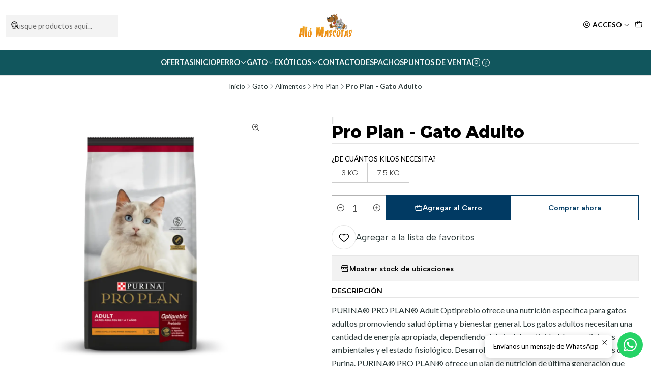

--- FILE ---
content_type: text/html; charset=utf-8
request_url: https://alomascotas.cl/pro-plan-gato-adulto
body_size: 24257
content:






<!doctype html>

<html class="no-js" lang="es-CL" xmlns="http://www.w3.org/1999/xhtml">
  <head>
    

    <meta charset="UTF-8">
    <meta name="viewport" content="width=device-width, initial-scale=1.0">
    <title>Pro Plan Gato Adulto</title>
    <meta name="description" content="PURINA® PRO PLAN® Adult Optiprebio ofrece una nutrición específica para gatos adultos promoviendo salud óptima y bienestar general. Los gatos adultos necesitan una cantidad de energía apropiada, dependiendo del nivel de actividad, las condiciones ambientales y el estado fisiológico. Desarrollado por Veterinarios y Nutricionis...">
    <meta name="robots" content="follow, all">

    <link rel="preconnect" href="https://images.jumpseller.com">
    <link rel="preconnect" href="https://cdnx.jumpseller.com">
    <link rel="preconnect" href="https://assets.jumpseller.com">
    <link rel="preconnect" href="https://files.jumpseller.com">
    <link rel="preconnect" href="https://fonts.googleapis.com">
    <link rel="preconnect" href="https://fonts.gstatic.com" crossorigin>

    

<!-- Facebook Meta tags for Product -->
<meta property="fb:app_id" content="283643215104248">

    <meta property="og:id" content="6680121">
    <meta property="og:title" content="Pro Plan - Gato Adulto">
    <meta property="og:type" content="product">
    
      
        <meta property="og:image" content="https://cdnx.jumpseller.com/alo-mascotas/image/28109708/resize/1200/630?1664861792">
      

    

    
      <meta property="og:brand" content="Purina">
    

    <meta property="product:is_product_shareable" content="1">

    
      <meta property="product:original_price:amount" content="25990.0">
      <meta property="product:price:amount" content="25990.0">
      
        <meta property="product:availability" content="instock">
      
    

    <meta property="product:original_price:currency" content="CLP">
    <meta property="product:price:currency" content="CLP">
  

<meta property="og:description" content="PURINA® PRO PLAN® Adult Optiprebio ofrece una nutrición específica para gatos adultos promoviendo salud óptima y bienestar general. Los gatos adultos necesitan una cantidad de energía apropiada, dependiendo del nivel de actividad, las condiciones ambientales y el estado fisiológico. Desarrollado por Veterinarios y Nutricionis...">
<meta property="og:url" content="https://alomascotas.cl/pro-plan-gato-adulto">
<meta property="og:site_name" content="Aló Mascotas">
<meta name="twitter:card" content="summary">


  <meta property="og:locale" content="es_CL">



    
      <link rel="alternate"  href="https://alomascotas.cl/pro-plan-gato-adulto">
    

    <link rel="canonical" href="https://alomascotas.cl/pro-plan-gato-adulto">

    
    <link rel="apple-touch-icon" type="image/x-icon" href="https://cdnx.jumpseller.com/alo-mascotas/image/65307811/resize/57/57?1752273706" sizes="57x57">
    <link rel="apple-touch-icon" type="image/x-icon" href="https://cdnx.jumpseller.com/alo-mascotas/image/65307811/resize/60/60?1752273706" sizes="60x60">
    <link rel="apple-touch-icon" type="image/x-icon" href="https://cdnx.jumpseller.com/alo-mascotas/image/65307811/resize/72/72?1752273706" sizes="72x72">
    <link rel="apple-touch-icon" type="image/x-icon" href="https://cdnx.jumpseller.com/alo-mascotas/image/65307811/resize/76/76?1752273706" sizes="76x76">
    <link rel="apple-touch-icon" type="image/x-icon" href="https://cdnx.jumpseller.com/alo-mascotas/image/65307811/resize/114/114?1752273706" sizes="114x114">
    <link rel="apple-touch-icon" type="image/x-icon" href="https://cdnx.jumpseller.com/alo-mascotas/image/65307811/resize/120/120?1752273706" sizes="120x120">
    <link rel="apple-touch-icon" type="image/x-icon" href="https://cdnx.jumpseller.com/alo-mascotas/image/65307811/resize/144/144?1752273706" sizes="144x144">
    <link rel="apple-touch-icon" type="image/x-icon" href="https://cdnx.jumpseller.com/alo-mascotas/image/65307811/resize/152/152?1752273706" sizes="152x152">

    <link rel="icon" type="image/png" href="https://cdnx.jumpseller.com/alo-mascotas/image/65307811/resize/196/196?1752273706" sizes="196x196">
    <link rel="icon" type="image/png" href="https://cdnx.jumpseller.com/alo-mascotas/image/65307811/resize/160/160?1752273706" sizes="160x160">
    <link rel="icon" type="image/png" href="https://cdnx.jumpseller.com/alo-mascotas/image/65307811/resize/96/96?1752273706" sizes="96x96">
    <link rel="icon" type="image/png" href="https://cdnx.jumpseller.com/alo-mascotas/image/65307811/resize/32/32?1752273706" sizes="32x32">
    <link rel="icon" type="image/png" href="https://cdnx.jumpseller.com/alo-mascotas/image/65307811/resize/16/16?1752273706" sizes="16x16">

  <meta name="msapplication-TileColor" content="#95b200">
  <meta name="theme-color" content="#ffffff">



    <!-- jQuery -->
    <script src="https://code.jquery.com/jquery-3.7.1.min.js" integrity="sha256-/JqT3SQfawRcv/BIHPThkBvs0OEvtFFmqPF/lYI/Cxo=" crossorigin="anonymous" defer></script>

    <!-- Bootstrap -->
    <link href="https://cdn.jsdelivr.net/npm/bootstrap@5.3.3/dist/css/bootstrap.min.css" rel="stylesheet" integrity="sha384-QWTKZyjpPEjISv5WaRU9OFeRpok6YctnYmDr5pNlyT2bRjXh0JMhjY6hW+ALEwIH" crossorigin="anonymous">

    
      <!-- Autocomplete search -->
      <script src="https://cdn.jsdelivr.net/npm/@algolia/autocomplete-js@1.16.0/dist/umd/index.production.min.js" integrity="sha384-fZZuusWZz3FhxzgaN0ZQmDKF5cZW+HP+L8BHTjUi16SY5rRdPc75fmH2rB0Y5Xlz" crossorigin="anonymous" defer></script>
      <script src="//assets.jumpseller.com/public/autocomplete/jumpseller-autocomplete@1.0.0.min.js" data-suggest-categories="false" defer></script>
    

    
      <!-- Swiper -->
      <link rel="stylesheet" href="https://cdn.jsdelivr.net/npm/swiper@11/swiper-bundle.min.css">
      <script src="https://cdn.jsdelivr.net/npm/swiper@11/swiper-bundle.min.js" defer></script>
    

    

    <script type="application/ld+json">
  [
    {
      "@context": "https://schema.org",
      "@type": "BreadcrumbList",
      "itemListElement": [
        
          {
          "@type": "ListItem",
          "position": 1,
          "item": {
          "name": "Inicio",
          "@id": "/"
          }
          }
          ,
        
          {
          "@type": "ListItem",
          "position": 2,
          "item": {
          "name": "Gato",
          "@id": "/gato"
          }
          }
          ,
        
          {
          "@type": "ListItem",
          "position": 3,
          "item": {
          "name": "Alimentos",
          "@id": "/gato/alimentos"
          }
          }
          ,
        
          {
          "@type": "ListItem",
          "position": 4,
          "item": {
          "name": "Pro Plan",
          "@id": "/gato/comida/pro-plan"
          }
          }
          ,
        
          {
          "@type": "ListItem",
          "position": 5,
          "item": {
          "name": "Pro Plan - Gato Adulto"
          }
          }
          
        
      ]
    },
    {
      "@context": "https://schema.org/"
      ,
        "@type": "Product",
        "name": "Pro Plan - Gato Adulto",
        "url": "https://alomascotas.cl/pro-plan-gato-adulto",
        "itemCondition": "https://schema.org/NewCondition",
        
        "image": "https://cdnx.jumpseller.com/alo-mascotas/image/28109708/pro-plan-adulto.webp?1664861792",
        
        "description": "PURINA® PRO PLAN® Adult Optiprebio ofrece una nutrición específica para gatos adultos promoviendo salud óptima y bienestar general. Los gatos adultos necesitan una cantidad de energía apropiada, dependiendo del nivel de actividad, las condiciones ambientales y el estado fisiológico. Desarrollado por Veterinarios y Nutricionistas de Purina. PURINA® PRO PLAN® ofrece un plan de nutrición de última generación que está revolucionando la forma de alimentar y proteger a los gatos. Además de ofrecer fórmulas de la más alta calidad para todas las etapas de vida y tamaños de razas, PURINA® PRO PLAN® ofrece fórmulas especialmente desarrolladas para atender las necesidades nutricionales especiales de los gatos. Las ventajas de este productos son: Apoya el sistema inmunológico: Con antioxidantes naturales que ayudan en el sistema de protección de los gatos. Optimiza la digestión y la absorción de los nutrientes:&amp;nbsp;Tecnología Optiprebio, incluye prebióticos naturales, que estabilizan la flora intestinal ayudando a optimizar la digestión y la absorción de nutrientes clave para una mejor salud digestiva. Óptima disponibilidad de nutrientes:&amp;nbsp;La inclusión de minerales quelados ayuda a asegurar una óptima absorción y disponibilidad de micro-minerales clave para la salud. Salud total del tracto urinario:&amp;nbsp;Tecnología STONE NEUTRAL, combinación exclusiva de nutrientes que ayuda a prevenir la formación de cristales de estruvita y oxalato, manteniendo y protegiendo la salud del tracto urinario inferior de los gatos adultos.",
        
        "brand": {
          "@type": "Brand",
          "name": "Purina"
        },
        
        
        
          "category": "3367",
        
        "offers": {
          
            
            
            "@type": "AggregateOffer",
            
              "availability": "https://schema.org/InStock",
            
            "lowPrice": "25990.0",
            "highPrice": "50990.0",
            "offerCount": "2",
            
              
            
            "price": "25990.0",

          
          "priceCurrency": "CLP",
          "seller": {
            "@type": "Organization",
            "name": "Aló Mascotas"
          },
          "url": "https://alomascotas.cl/pro-plan-gato-adulto",
          "shippingDetails": [
            {
            "@type": "OfferShippingDetails",
            "shippingDestination": [
            
            {
              "@type": "DefinedRegion",
              "addressCountry": "CL"
            }
            ]
            }
          ]
        }
      
    }
  ]
</script>


    <link rel="stylesheet" href="https://assets.jumpseller.com/store/alo-mascotas/themes/848273/options.min.css?1767579150">
    <link rel="stylesheet" href="https://assets.jumpseller.com/store/alo-mascotas/themes/848273/app.min.css?1767579150">
    
    
    
      <link rel="stylesheet" href="https://cdnjs.cloudflare.com/ajax/libs/aos/2.3.4/aos.css" integrity="sha512-1cK78a1o+ht2JcaW6g8OXYwqpev9+6GqOkz9xmBN9iUUhIndKtxwILGWYOSibOKjLsEdjyjZvYDq/cZwNeak0w==" crossorigin="anonymous" >
    

    <script type="application/json" id="theme-data">
  {
    "is_preview": false,
    "template": "product",
    "cart": {
      "url": "/cart",
      "debounce": 50
    },
    "language": "cl",
    "order": {
      "totalOutstanding": 0.0,
      "productsCount": 0,
      "checkoutUrl": "https://alomascotas.cl/v2/checkout/information/",
      "url": "/cart",
      "remainingForFreeShippingMessage": "",
      "minimumPurchase": {
        "conditionType": "",
        "conditionValue": 0
      }
    },
    "currency_code": "CLP",
    "translations": {
      "active_price": "Precio por unidad",
      "added_singular": "1 unidad de %{name} ha sido agregada.",
      "added_qty_plural": "%{qty} unidades de %{name} fueron agregadas.",
      "added_to_cart": "agregado al carrito",
      "add_to_cart": "Agregar al carro",
      "added_to_wishlist": "%{name} se agregó a tu lista de favoritos",
      "available_in_stock": "Disponible en stock",
      "buy": "Comprar",
      "buy_now": "Comprar ahora",
      "buy_now_not_allowed": "No puedes comprar ahora con la cantidad actual elegida.",
      "buy_quantity": "Comprar cantidad",
      "check_this": "Mira esto:",
      "contact_us": "Contáctanos",
      "continue_shopping": "Seguir comprando",
      "copy_to_clipboard": "Copiar al portapapeles",
      "coupons_list_title": "Cupones de descuento aplicados",
      "coupons_list_success_text1": "Tu código",
      "coupons_list_success_text2": "ha sido exitosamente eliminado. Esta página se actualizará.",
      "counter_text_weeks": "semanas",
      "counter_text_days": "días",
      "counter_text_hours": "horas",
      "counter_text_minutes": "minutos",
      "counter_text_seconds": "segundos",
      "customer_register_back_link_url": "/customer/login",
      "customer_register_back_link_text": "¿Ya tienes una cuenta? Puedes ingresar aquí.",
      "decrease_quantity": "Reducir cantidad",
      "discount_off": "Descuento (%)",
      "discount_message": "Esta promoción es válida desde %{date_begins} hasta %{date_expires}",
      "error_adding_to_cart": "Error al añadir al carrito",
      "error_downloading": "Error al intentar descargar",
      "error_fetching_cart": "Error al recuperar el carrito",
      "error_updating_to_cart": "Error al actualizar el carrito",
      "error_adding_to_wishlist": "Error al añadir a la lista de favoritos",
      "error_removing_from_wishlist": "Error al eliminar de la lista de deseos",
      "files_too_large": "La suma del tamaño de los archivos seleccionados debe ser inferior a 10MB.",
      "fill_country_region_shipping": "Por favor ingresa el país y región para calcular los costos de envío.",
      "go_to": "Ir a",
      "go_to_cart": "Ir al carrito",
      "go_to_shopping_cart": "Ir al carrito de compras",
      "go_to_wishlist": "Revisa tu Wishlist",
      "increase_quantity": "Aumentar cantidad",
      "low_stock_basic": "Stock bajo",
      "low_stock_limited": "Date prisa, quedan pocas unidades",
      "low_stock_alert": "Date prisa, ya casi se agota",
      "low_stock_basic_exact": "Quedan %{qty} unidades",
      "low_stock_limited_exact": "Date prisa, solo quedan %{qty} unidades",
      "low_stock_alert_exact": "Date prisa, solo quedan %{qty} en stock",
      "minimum_quantity": "Cantidad mínima",
      "more_info": "Me gustaría más información sobre este producto:",
      "newsletter_message_success": "Registrado con éxito",
      "newsletter_message_error": "Error al registrarse, por favor intenta nuevamente más tarde.",
      "newsletter_message_success_captcha": "Éxito en el captcha",
      "newsletter_message_error_captcha": "Error en captcha",
      "newsletter_text_placeholder": "email@dominio.com",
      "newsletter_text_button": "Suscríbete",
      "notify_me_when_available": "Notificarme cuando esté disponible",
      "no_shipping_methods": "No hay métodos de envío disponibles para tu dirección de envío.",
      "OFF": "OFF",
      "out_of_stock": "Agotado",
      "proceed_to_checkout": "Proceder al Pago",
      "product_stock_locations_link_text": "Ver en Google Maps",
      "quantity": "Cantidad",
      "remove": "Eliminar",
      "removed_from_wishlist": "%{name} fue eliminado de tu Wishlist",
      "send_us_a_message": "Mándanos un mensaje",
      "share_on": "Compartir en",
      "show_more": "Muestra Más",
      "show_less": "Muestra menos",
      "success": "Éxito",
      "success_adding_to_cart": "Éxito al añadir al carrito",
      "success_adding_to_wishlist": "¡Agregado al Wishlist!",
      "success_removing_from_wishlist": "Eliminado del Wishlist",
      "SKU": "SKU",
      "tax_label": "+ impuestos",
      "variant_out_of_stock": "Esta opción está actualmente agotada.",
      "x_units_in_stock": "%{qty} unidades en stock",
      "your_cart_is_empty": "Tu carro está vacío"
    },
    "options": {
      "av_popup_button_reject_redirect": "https://jumpseller.com",
      "display_cart_notification": true,
      "filters_desktop": false
    }
  }
</script>

<script>
  function callonDOMLoaded(callback) {
    document.readyState === 'loading' ? window.addEventListener('DOMContentLoaded', callback) : callback();
  }
  function callonComplete(callback) {
    document.readyState === 'complete' ? callback() : window.addEventListener('load', callback);
  }
  Object.defineProperty(window, 'theme', {
    value: Object.freeze(JSON.parse(document.querySelector('#theme-data').textContent)),
    writable: false,
    configurable: false,
  });
</script>




    
  <meta name="csrf-param" content="authenticity_token" />
<meta name="csrf-token" content="kFfvQgEPp4aXRFFK7_zsQXMM4JJ18Lz3MKupbGQWcYYlrKRfJNgZLqu-tkustXIbnXykRVudZL4NtzSRQ2dZBw" />





  <!-- Google Tag Manager -->
    <script>(function(w,d,s,l,i){w[l]=w[l]||[];w[l].push({'gtm.start':
    new Date().getTime(),event:'gtm.js'});var f=d.getElementsByTagName(s)[0],
    j=d.createElement(s),dl=l!='dataLayer'?'&l='+l:'';j.async=true;j.src=
    'https://www.googletagmanager.com/gtm.js?id='+i+dl;f.parentNode.insertBefore(j,f);
    })(window,document,'script','dataLayer', "GTM-WKM5KCD");</script>
    <!-- End Google Tag Manager -->



<script>
  window.dataLayer = window.dataLayer || [];

  function gtag() {
    dataLayer.push(arguments);
  }

  gtag('js', new Date());

  // custom dimensions (for OKRs metrics)
  let custom_dimension_params = { custom_map: {} };
  
  custom_dimension_params['custom_map']['dimension1'] = 'theme';
  custom_dimension_params['theme'] = "starter";
  
  

  // Send events to Jumpseller GA Account
  // gtag('config', 'G-JBWEC7QQTS', Object.assign({}, { 'allow_enhanced_conversions': true }, custom_dimension_params));

  // Send events to Store Owner GA Account
  
  
  gtag('config', 'GTM-WKM5KCD');
  
  

  

  let order_items = null;

  
  // view_item - a user follows a link that goes directly to a product page
  gtag('event', 'view_item', {
    currency: "CLP",
    items: [{
      item_id: "6680121",
      item_name: "Pro Plan - Gato Adulto",
      discount: "0.0",
      item_brand: "Purina",
      price: "25990.0",
      currency: "CLP"
    }],
    value: "25990.0",
  });

  

  
</script>












<script src="https://files.jumpseller.com/javascripts/dist/jumpseller-2.0.0.js" defer="defer"></script></head>

  <body
    data-bundle-color="default"
    
    
  >
    <script src="https://assets.jumpseller.com/store/alo-mascotas/themes/848273/theme.min.js?1767579150" defer></script>
    <script src="https://assets.jumpseller.com/store/alo-mascotas/themes/848273/custom.min.js?1767579150" defer></script>
    

    <!-- Bootstrap JS -->
    <script src="https://cdn.jsdelivr.net/npm/bootstrap@5.3.3/dist/js/bootstrap.bundle.min.js" integrity="sha384-YvpcrYf0tY3lHB60NNkmXc5s9fDVZLESaAA55NDzOxhy9GkcIdslK1eN7N6jIeHz" crossorigin="anonymous" defer></script>
    <script>
      document.addEventListener('DOMContentLoaded', function () {
        const tooltipTriggerList = document.querySelectorAll('[data-bs-toggle="tooltip"]'); // Initialize Bootstrap Tooltips
        const tooltipList = [...tooltipTriggerList].map((tooltipTriggerEl) => new bootstrap.Tooltip(tooltipTriggerEl));
      });
    </script>

    

    <div class="main-container" data-layout="product">
      <div class="toast-notification__wrapper top-right"></div>
      <div id="top_components"><div id="component-16181241" class="theme-component show">


















<style>
  .header {
    --theme-max-width: 1920px;
    --header-logo-height-mobile: 40px;
    --header-logo-height-desktop: 50px;
    
  }
  .header,
  .top-bar,
  #mobile-menu,
  .mobile-nav {
    --header-nav-font-weight: 600;
  }
</style>

<header
  class="header"
  data-fixed="false"
  data-border="true"
  data-uppercase="true"
  data-bundle-color="bundle-b4a4b2dd25fb8"
  data-version="v1"
  data-toolbar="false"
  data-overlap=""
  data-floating=""
  data-js-component="16181241"
>
  <div class="h-100 header__container">
    <div class="row h-100 align-items-center justify-content-between header__wrapper">
      
          <div class="col-auto col-sm header__column">
            <ul class="justify-content-start header__menu">




  
  <li class="header__item d-flex d-lg-none">
    <button type="button" class="button header__link" data-bs-toggle="offcanvas" data-bs-target="#mobile-menu" aria-controls="mobile-menu" aria-label="Menú">
      
        <i class="theme-icon ph ph-list header__icon"></i>
      
      <div class="d-none d-md-block header__text">Menú</div>
    </button>
  </li>






  


  <li class="header__item header__item--search">
    <button type="button" class="button header__link header__link--search toggle-header-search d-lg-none" aria-label="Buscar">
      
        <i class="theme-icon ph ph-magnifying-glass header__icon"></i>
      
      
        <div class="d-none d-md-block header__text">Buscar</div>
      
    </button>

    <a role="button" class="button d-block d-lg-none header__close-mobile-search toggle-header-search"><i class="ph ph-x"></i></a>

    


  <div class="jumpseller-autocomplete" data-form="header-search" data-panel="popover mt-1" data-input-wrapper-prefix="d-flex">
    
  <form
    
    method="get"
    action="/search"
  >
    <button type="submit" class="button header-search__submit" title="Buscar"><i class="theme-icon ph ph-magnifying-glass"></i></button>

    <input
      type="text"
      
        autocomplete="off"
      
      class="text header-search__input"
      value=""
      name="q"
      placeholder="Busque productos aquí..."
    >
  </form>

  <a role="button" class="button d-block d-lg-none header__close-mobile-search toggle-header-search"><i class="ph ph-x"></i></a>

  </div>


  </li>



</ul>
          </div>

          <div class="col col-sm header__column">
            













  
      <div class="theme-store-name">
        <a href="https://alomascotas.cl" class="header__brand" title="Ir a la página de inicio">
    <img src="https://images.jumpseller.com/store/alo-mascotas/store/logo/logo-alomascotas-4.png?1667841161" alt="Aló Mascotas" class="header__logo" width="auto" height="auto" loading="eager">
  </a>
      </div>
  


          </div>

          <div class="col-auto col-sm header__column">
            <ul class="justify-content-end header__menu">


  

  

  
    <li class="header__item header__item--login">
      <button
        type="button"
        class="button dropdown-toggle header__link"
        id="header-dropdown-login"
        data-bs-toggle="dropdown"
        data-bs-display="static"
        aria-expanded="false"
        aria-label="Acceso"
      >
        
          <i class="theme-icon ph ph-user-circle header__icon"></i>
        
        
          <div class="d-none d-md-block header__text">Acceso</div>
        
        
          <i class="theme-icon ph ph-caret-down header__angle d-none d-sm-block"></i>
        
      </button>

      
    <ul class="dropdown-menu dropdown-menu-end theme-dropdown" aria-labelledby="header-dropdown-login">
      
        <li class="theme-dropdown__item">
          <a href="/customer/login" class="dropdown-item theme-dropdown__link" title="Entra en tu cuenta">Ingresar</a>
        </li>

        <li class="theme-dropdown__item">
          <a href="/customer/registration" class="dropdown-item theme-dropdown__link" title="Crear una cuenta">Crear cuenta</a>
        </li>
      
    </ul>
  
    </li>
  






  
      <li class="header__item header__item--cart">
        
          <button
            type="button"
            class="button header__link"
            data-bs-toggle="offcanvas"
            data-bs-target="#sidebar-cart"
            aria-controls="sidebar-cart"
            aria-label="Carro"
          >
            
  
    <i class="theme-icon ph ph-tote header__icon"></i>
  

  <div class="header__text header__text--counter theme-cart-counter" data-products-count="0">0</div>

  

          </button>
        
      </li>
    

</ul>
          </div>
        
    </div>
  </div>
  <!-- end .header__container -->

  
    
  
    









<div
  class="d-none d-lg-block header-navigation"
  
    data-bundle-color="bundle-48727b464a7d1"
  
>
  <nav
    class="container d-flex align-items-start justify-content-center header-nav"
    data-border="true"
    data-uppercase="true"
    
    data-js-component="16181292"
  >
    <ul class="no-bullet justify-content-center header-nav__menu header-nav__menu--center">
      

      
        <li class="header-nav__item">
          
            <a
              
                href="/ofertas"
              
              class="button header-nav__anchor"
              title="Ir a Ofertas"
              
            >Ofertas</a>
          
        </li>
      
        <li class="header-nav__item">
          
            <a
              
                href="/"
              
              class="button header-nav__anchor"
              title="Ir a Inicio"
              
            >Inicio</a>
          
        </li>
      
        <li class="header-nav__item dropdown header-nav__item--hover">
          
            
                <a
                    href="/perro"
                  class="button header-nav__anchor"
                  title="Ir a Perro"
                  data-event="hover"
                  
                >Perro<i class="ph ph-caret-down header-nav__caret"></i>
                </a>
            

            
              <div class="dropdown-menu header-flyout">
  <ul class="no-bullet header-flyout__menu">
    
      <li class="header-flyout__item dropdown header-flyout__item--hover">
        
          
              <a
                
                  href="/perro/alimentos"
                
                class="dropdown-item header-flyout__link header-flyout__link--has-dropdown"
                title="Ir a Alimentos"
                data-event="hover"
              >Alimentos<i class="ph ph-caret-right header-flyout__caret"></i>
              </a>
          

          <div class="dropdown-menu header-flyout">
  <ul class="no-bullet header-flyout__menu">
    
      <li class="header-flyout__item">
        
          <a
            href="/acana"
            class="dropdown-item header-flyout__link"
            title="Ir a Acana"
            
          >Acana</a>
        
      </li>
    
      <li class="header-flyout__item">
        
          <a
            href="/perro/alimentos/appetit"
            class="dropdown-item header-flyout__link"
            title="Ir a Appetit"
            
          >Appetit</a>
        
      </li>
    
      <li class="header-flyout__item">
        
          <a
            href="/bavaro"
            class="dropdown-item header-flyout__link"
            title="Ir a Bavaro"
            
          >Bavaro</a>
        
      </li>
    
      <li class="header-flyout__item">
        
          <a
            href="/belcando"
            class="dropdown-item header-flyout__link"
            title="Ir a Belcando"
            
          >Belcando</a>
        
      </li>
    
      <li class="header-flyout__item">
        
          <a
            href="/bokato"
            class="dropdown-item header-flyout__link"
            title="Ir a Bokato"
            
          >Bokato</a>
        
      </li>
    
      <li class="header-flyout__item">
        
          <a
            href="/perro/alimentos/bravery"
            class="dropdown-item header-flyout__link"
            title="Ir a Bravery"
            
          >Bravery</a>
        
      </li>
    
      <li class="header-flyout__item">
        
          <a
            href="/can"
            class="dropdown-item header-flyout__link"
            title="Ir a Can"
            
          >Can</a>
        
      </li>
    
      <li class="header-flyout__item">
        
          <a
            href="/cannes"
            class="dropdown-item header-flyout__link"
            title="Ir a Cannes"
            
          >Cannes</a>
        
      </li>
    
      <li class="header-flyout__item">
        
          <a
            href="/champion-dog"
            class="dropdown-item header-flyout__link"
            title="Ir a Champion Dog"
            
          >Champion Dog</a>
        
      </li>
    
      <li class="header-flyout__item">
        
          <a
            href="/perro/alimentos/diamond-naturals"
            class="dropdown-item header-flyout__link"
            title="Ir a Diamond Naturals"
            
          >Diamond Naturals</a>
        
      </li>
    
      <li class="header-flyout__item">
        
          <a
            href="/perro/alimentos/dog-buffet"
            class="dropdown-item header-flyout__link"
            title="Ir a Dog Buffet"
            
          >Dog Buffet</a>
        
      </li>
    
      <li class="header-flyout__item">
        
          <a
            href="/dog-chow"
            class="dropdown-item header-flyout__link"
            title="Ir a Dog Chow"
            
          >Dog Chow</a>
        
      </li>
    
      <li class="header-flyout__item">
        
          <a
            href="/doko"
            class="dropdown-item header-flyout__link"
            title="Ir a Doko"
            
          >Doko</a>
        
      </li>
    
      <li class="header-flyout__item">
        
          <a
            href="/excellent"
            class="dropdown-item header-flyout__link"
            title="Ir a Excellent"
            
          >Excellent</a>
        
      </li>
    
      <li class="header-flyout__item">
        
          <a
            href="/perro/alimentos/fawna"
            class="dropdown-item header-flyout__link"
            title="Ir a Fawna"
            
          >Fawna</a>
        
      </li>
    
      <li class="header-flyout__item">
        
          <a
            href="/fit-formula"
            class="dropdown-item header-flyout__link"
            title="Ir a Fit Formula"
            
          >Fit Formula</a>
        
      </li>
    
      <li class="header-flyout__item">
        
          <a
            href="/guardian"
            class="dropdown-item header-flyout__link"
            title="Ir a Guardián"
            
          >Guardián</a>
        
      </li>
    
      <li class="header-flyout__item">
        
          <a
            href="/perro/alimentos/hills"
            class="dropdown-item header-flyout__link"
            title="Ir a Hill&#39;s"
            
          >Hill&#39;s</a>
        
      </li>
    
      <li class="header-flyout__item">
        
          <a
            href="/perro/alimentos/josera"
            class="dropdown-item header-flyout__link"
            title="Ir a Josera"
            
          >Josera</a>
        
      </li>
    
      <li class="header-flyout__item">
        
          <a
            href="/kongo"
            class="dropdown-item header-flyout__link"
            title="Ir a Kongo"
            
          >Kongo</a>
        
      </li>
    
      <li class="header-flyout__item">
        
          <a
            href="/maintenance-criadores"
            class="dropdown-item header-flyout__link"
            title="Ir a Maintenance Criadores"
            
          >Maintenance Criadores</a>
        
      </li>
    
      <li class="header-flyout__item">
        
          <a
            href="/master-dog"
            class="dropdown-item header-flyout__link"
            title="Ir a Master Dog"
            
          >Master Dog</a>
        
      </li>
    
      <li class="header-flyout__item">
        
          <a
            href="/perro/alimentos/nomade"
            class="dropdown-item header-flyout__link"
            title="Ir a Nomade"
            
          >Nomade</a>
        
      </li>
    
      <li class="header-flyout__item">
        
          <a
            href="/old-prince"
            class="dropdown-item header-flyout__link"
            title="Ir a Old Prince"
            
          >Old Prince</a>
        
      </li>
    
      <li class="header-flyout__item">
        
          <a
            href="/perro/alimentos/orijen"
            class="dropdown-item header-flyout__link"
            title="Ir a Orijen"
            
          >Orijen</a>
        
      </li>
    
      <li class="header-flyout__item">
        
          <a
            href="/pedigree"
            class="dropdown-item header-flyout__link"
            title="Ir a Pedigree"
            
          >Pedigree</a>
        
      </li>
    
      <li class="header-flyout__item">
        
          <a
            href="/pro-plan"
            class="dropdown-item header-flyout__link"
            title="Ir a Pro Plan"
            
          >Pro Plan</a>
        
      </li>
    
      <li class="header-flyout__item">
        
          <a
            href="/royal-canin"
            class="dropdown-item header-flyout__link"
            title="Ir a Royal Canin"
            
          >Royal Canin</a>
        
      </li>
    
      <li class="header-flyout__item">
        
          <a
            href="/sabrokan"
            class="dropdown-item header-flyout__link"
            title="Ir a Sabrokan"
            
          >Sabrokan</a>
        
      </li>
    
      <li class="header-flyout__item">
        
          <a
            href="/perro/alimentos/taste-of-the-wild"
            class="dropdown-item header-flyout__link"
            title="Ir a Taste of the Wild"
            
          >Taste of the Wild</a>
        
      </li>
    
      <li class="header-flyout__item">
        
          <a
            href="/perro/alimentos/vet-life"
            class="dropdown-item header-flyout__link"
            title="Ir a Vet Life"
            
          >Vet Life</a>
        
      </li>
    
      <li class="header-flyout__item">
        
          <a
            href="/perro/alimentos/voraz"
            class="dropdown-item header-flyout__link"
            title="Ir a Voraz"
            
          >Voraz</a>
        
      </li>
    

    
      <li class="header-flyout__item">
        <a
          href="/perro/alimentos"
          class="dropdown-item header-flyout__link header-flyout__link--last"
          title="Ver todo en Alimentos"
          
        >
          Ver todo
          <i class="ph ph-caret-double-right"></i>
        </a>
      </li>
    
  </ul>
</div>

        
      </li>
    
      <li class="header-flyout__item dropdown header-flyout__item--hover">
        
          
              <a
                
                  href="/perro/alimento-humedo"
                
                class="dropdown-item header-flyout__link header-flyout__link--has-dropdown"
                title="Ir a Alimento Húmedo"
                data-event="hover"
              >Alimento Húmedo<i class="ph ph-caret-right header-flyout__caret"></i>
              </a>
          

          <div class="dropdown-menu header-flyout">
  <ul class="no-bullet header-flyout__menu">
    
      <li class="header-flyout__item">
        
          <a
            href="/perro/alimento-humedo/acana"
            class="dropdown-item header-flyout__link"
            title="Ir a Acana"
            
          >Acana</a>
        
      </li>
    
      <li class="header-flyout__item">
        
          <a
            href="/perro/alimento-humedo/alpha-spirit"
            class="dropdown-item header-flyout__link"
            title="Ir a Alpha Spirit"
            
          >Alpha Spirit</a>
        
      </li>
    
      <li class="header-flyout__item">
        
          <a
            href="/perro/alimento-humedo/belcando"
            class="dropdown-item header-flyout__link"
            title="Ir a Belcando"
            
          >Belcando</a>
        
      </li>
    
      <li class="header-flyout__item">
        
          <a
            href="/perro/alimento-humedo/pedigree"
            class="dropdown-item header-flyout__link"
            title="Ir a Pedigree"
            
          >Pedigree</a>
        
      </li>
    
      <li class="header-flyout__item">
        
          <a
            href="/perro/alimento-humedo/vet-life"
            class="dropdown-item header-flyout__link"
            title="Ir a Vet Life"
            
          >Vet Life</a>
        
      </li>
    

    
      <li class="header-flyout__item">
        <a
          href="/perro/alimento-humedo"
          class="dropdown-item header-flyout__link header-flyout__link--last"
          title="Ver todo en Alimento Húmedo"
          
        >
          Ver todo
          <i class="ph ph-caret-double-right"></i>
        </a>
      </li>
    
  </ul>
</div>

        
      </li>
    
      <li class="header-flyout__item dropdown header-flyout__item--hover">
        
          
              <a
                
                  href="/perro/accesorios"
                
                class="dropdown-item header-flyout__link header-flyout__link--has-dropdown"
                title="Ir a Accesorios"
                data-event="hover"
              >Accesorios<i class="ph ph-caret-right header-flyout__caret"></i>
              </a>
          

          <div class="dropdown-menu header-flyout">
  <ul class="no-bullet header-flyout__menu">
    
      <li class="header-flyout__item">
        
          <a
            href="/gato-1/accesorios/baby-pets"
            class="dropdown-item header-flyout__link"
            title="Ir a Baby Pets"
            
          >Baby Pets</a>
        
      </li>
    
      <li class="header-flyout__item">
        
          <a
            href="/perro/accesorios/bioline"
            class="dropdown-item header-flyout__link"
            title="Ir a Bioline"
            
          >Bioline</a>
        
      </li>
    
      <li class="header-flyout__item">
        
          <a
            href="/perro/accesorios/mond-pets"
            class="dropdown-item header-flyout__link"
            title="Ir a Mond Pets"
            
          >Mond Pets</a>
        
      </li>
    
      <li class="header-flyout__item">
        
          <a
            href="/perro/accesorios/natures-miracle"
            class="dropdown-item header-flyout__link"
            title="Ir a Nature&#39;s Miracle"
            
          >Nature&#39;s Miracle</a>
        
      </li>
    
      <li class="header-flyout__item">
        
          <a
            href="/placas"
            class="dropdown-item header-flyout__link"
            title="Ir a Placas"
            
          >Placas</a>
        
      </li>
    

    
      <li class="header-flyout__item">
        <a
          href="/perro/accesorios"
          class="dropdown-item header-flyout__link header-flyout__link--last"
          title="Ver todo en Accesorios"
          
        >
          Ver todo
          <i class="ph ph-caret-double-right"></i>
        </a>
      </li>
    
  </ul>
</div>

        
      </li>
    
      <li class="header-flyout__item dropdown header-flyout__item--hover">
        
          
              <a
                
                  href="/perro/snacks"
                
                class="dropdown-item header-flyout__link header-flyout__link--has-dropdown"
                title="Ir a Snacks"
                data-event="hover"
              >Snacks<i class="ph ph-caret-right header-flyout__caret"></i>
              </a>
          

          <div class="dropdown-menu header-flyout">
  <ul class="no-bullet header-flyout__menu">
    
      <li class="header-flyout__item">
        
          <a
            href="/perro/snacks/bil-jac"
            class="dropdown-item header-flyout__link"
            title="Ir a Bil Jac"
            
          >Bil Jac</a>
        
      </li>
    
      <li class="header-flyout__item">
        
          <a
            href="/perro/snacks/churu"
            class="dropdown-item header-flyout__link"
            title="Ir a Churu"
            
          >Churu</a>
        
      </li>
    
      <li class="header-flyout__item">
        
          <a
            href="/dog-fest"
            class="dropdown-item header-flyout__link"
            title="Ir a Dog Fest"
            
          >Dog Fest</a>
        
      </li>
    
      <li class="header-flyout__item">
        
          <a
            href="/perro/snacks/indomitable"
            class="dropdown-item header-flyout__link"
            title="Ir a Indomitable"
            
          >Indomitable</a>
        
      </li>
    
      <li class="header-flyout__item">
        
          <a
            href="/perro/snacks/tributo"
            class="dropdown-item header-flyout__link"
            title="Ir a Tributo"
            
          >Tributo</a>
        
      </li>
    

    
      <li class="header-flyout__item">
        <a
          href="/perro/snacks"
          class="dropdown-item header-flyout__link header-flyout__link--last"
          title="Ver todo en Snacks"
          
        >
          Ver todo
          <i class="ph ph-caret-double-right"></i>
        </a>
      </li>
    
  </ul>
</div>

        
      </li>
    

    
      <li class="header-flyout__item">
        <a
          href="/perro"
          class="dropdown-item header-flyout__link header-flyout__link--last"
          title="Ver todo en Perro"
          
        >
          Ver todo
          <i class="ph ph-caret-double-right"></i>
        </a>
      </li>
    
  </ul>
</div>

            
          
        </li>
      
        <li class="header-nav__item dropdown header-nav__item--hover">
          
            
                <a
                    href="/gato"
                  class="button header-nav__anchor"
                  title="Ir a Gato"
                  data-event="hover"
                  
                >Gato<i class="ph ph-caret-down header-nav__caret"></i>
                </a>
            

            
              <div class="dropdown-menu header-flyout">
  <ul class="no-bullet header-flyout__menu">
    
      <li class="header-flyout__item dropdown header-flyout__item--hover">
        
          
              <a
                
                  href="/gato/alimentos"
                
                class="dropdown-item header-flyout__link header-flyout__link--has-dropdown"
                title="Ir a Alimentos"
                data-event="hover"
              >Alimentos<i class="ph ph-caret-right header-flyout__caret"></i>
              </a>
          

          <div class="dropdown-menu header-flyout">
  <ul class="no-bullet header-flyout__menu">
    
      <li class="header-flyout__item">
        
          <a
            href="/gato/comida/acana"
            class="dropdown-item header-flyout__link"
            title="Ir a Acana"
            
          >Acana</a>
        
      </li>
    
      <li class="header-flyout__item">
        
          <a
            href="/gato/comida/acomer"
            class="dropdown-item header-flyout__link"
            title="Ir a Acomer"
            
          >Acomer</a>
        
      </li>
    
      <li class="header-flyout__item">
        
          <a
            href="/apetit"
            class="dropdown-item header-flyout__link"
            title="Ir a Appetit"
            
          >Appetit</a>
        
      </li>
    
      <li class="header-flyout__item">
        
          <a
            href="/gato/alimentos/bravery"
            class="dropdown-item header-flyout__link"
            title="Ir a Bravery"
            
          >Bravery</a>
        
      </li>
    
      <li class="header-flyout__item">
        
          <a
            href="/cat-chow"
            class="dropdown-item header-flyout__link"
            title="Ir a Cat Chow"
            
          >Cat Chow</a>
        
      </li>
    
      <li class="header-flyout__item">
        
          <a
            href="/gato/alimentos/diamond-naturals"
            class="dropdown-item header-flyout__link"
            title="Ir a Diamond Naturals"
            
          >Diamond Naturals</a>
        
      </li>
    
      <li class="header-flyout__item">
        
          <a
            href="/gato/alimentos/fawna"
            class="dropdown-item header-flyout__link"
            title="Ir a Fawna"
            
          >Fawna</a>
        
      </li>
    
      <li class="header-flyout__item">
        
          <a
            href="/gato/alimentos/fit-formula"
            class="dropdown-item header-flyout__link"
            title="Ir a Fit Formula"
            
          >Fit Formula</a>
        
      </li>
    
      <li class="header-flyout__item">
        
          <a
            href="/gati"
            class="dropdown-item header-flyout__link"
            title="Ir a Gati"
            
          >Gati</a>
        
      </li>
    
      <li class="header-flyout__item">
        
          <a
            href="/hills"
            class="dropdown-item header-flyout__link"
            title="Ir a Hill&#39;s"
            
          >Hill&#39;s</a>
        
      </li>
    
      <li class="header-flyout__item">
        
          <a
            href="/gato/josera"
            class="dropdown-item header-flyout__link"
            title="Ir a Josera"
            
          >Josera</a>
        
      </li>
    
      <li class="header-flyout__item">
        
          <a
            href="/gato/alimentos/kongo"
            class="dropdown-item header-flyout__link"
            title="Ir a Kongo"
            
          >Kongo</a>
        
      </li>
    
      <li class="header-flyout__item">
        
          <a
            href="/ktito-cat"
            class="dropdown-item header-flyout__link"
            title="Ir a Ktito Cat"
            
          >Ktito Cat</a>
        
      </li>
    
      <li class="header-flyout__item">
        
          <a
            href="/gato/alimentos/leroy"
            class="dropdown-item header-flyout__link"
            title="Ir a LeRoy"
            
          >LeRoy</a>
        
      </li>
    
      <li class="header-flyout__item">
        
          <a
            href="/leonardo"
            class="dropdown-item header-flyout__link"
            title="Ir a Leonardo"
            
          >Leonardo</a>
        
      </li>
    
      <li class="header-flyout__item">
        
          <a
            href="/gato/alimentos/maintenance-criadores"
            class="dropdown-item header-flyout__link"
            title="Ir a Maintenance Criadores"
            
          >Maintenance Criadores</a>
        
      </li>
    
      <li class="header-flyout__item">
        
          <a
            href="/master-cat-1"
            class="dropdown-item header-flyout__link"
            title="Ir a Master Cat"
            
          >Master Cat</a>
        
      </li>
    
      <li class="header-flyout__item">
        
          <a
            href="/gato/alimentos/nomade"
            class="dropdown-item header-flyout__link"
            title="Ir a Nomade"
            
          >Nomade</a>
        
      </li>
    
      <li class="header-flyout__item">
        
          <a
            href="/orijen"
            class="dropdown-item header-flyout__link"
            title="Ir a Orijen"
            
          >Orijen</a>
        
      </li>
    
      <li class="header-flyout__item">
        
          <a
            href="/gato/comida/pro-plan"
            class="dropdown-item header-flyout__link"
            title="Ir a Pro Plan"
            
          >Pro Plan</a>
        
      </li>
    
      <li class="header-flyout__item">
        
          <a
            href="/gato/alimentos/one"
            class="dropdown-item header-flyout__link"
            title="Ir a Purina One"
            
          >Purina One</a>
        
      </li>
    
      <li class="header-flyout__item">
        
          <a
            href="/gato/comida/royal-cann"
            class="dropdown-item header-flyout__link"
            title="Ir a Royal Canin"
            
          >Royal Canin</a>
        
      </li>
    
      <li class="header-flyout__item">
        
          <a
            href="/gato/comida/taste-of-the-wild"
            class="dropdown-item header-flyout__link"
            title="Ir a Taste of The Wild"
            
          >Taste of The Wild</a>
        
      </li>
    
      <li class="header-flyout__item">
        
          <a
            href="/gato/alimentos/whiskas"
            class="dropdown-item header-flyout__link"
            title="Ir a Whiskas"
            
          >Whiskas</a>
        
      </li>
    
      <li class="header-flyout__item">
        
          <a
            href="/gato/alimentos/vet-life"
            class="dropdown-item header-flyout__link"
            title="Ir a Vet Life"
            
          >Vet Life</a>
        
      </li>
    

    
      <li class="header-flyout__item">
        <a
          href="/gato/alimentos"
          class="dropdown-item header-flyout__link header-flyout__link--last"
          title="Ver todo en Alimentos"
          
        >
          Ver todo
          <i class="ph ph-caret-double-right"></i>
        </a>
      </li>
    
  </ul>
</div>

        
      </li>
    
      <li class="header-flyout__item dropdown header-flyout__item--hover">
        
          
              <a
                
                  href="/gato/alimento-humedo"
                
                class="dropdown-item header-flyout__link header-flyout__link--has-dropdown"
                title="Ir a Alimento Húmedo"
                data-event="hover"
              >Alimento Húmedo<i class="ph ph-caret-right header-flyout__caret"></i>
              </a>
          

          <div class="dropdown-menu header-flyout">
  <ul class="no-bullet header-flyout__menu">
    
      <li class="header-flyout__item">
        
          <a
            href="/gato/alimento-humedo/champion-cat"
            class="dropdown-item header-flyout__link"
            title="Ir a Champion Cat"
            
          >Champion Cat</a>
        
      </li>
    
      <li class="header-flyout__item">
        
          <a
            href="/gato/alimento-humedo/leonardo"
            class="dropdown-item header-flyout__link"
            title="Ir a Leonardo"
            
          >Leonardo</a>
        
      </li>
    
      <li class="header-flyout__item">
        
          <a
            href="/gato/alimento-humedo/vet-life"
            class="dropdown-item header-flyout__link"
            title="Ir a Vet Life"
            
          >Vet Life</a>
        
      </li>
    

    
      <li class="header-flyout__item">
        <a
          href="/gato/alimento-humedo"
          class="dropdown-item header-flyout__link header-flyout__link--last"
          title="Ver todo en Alimento Húmedo"
          
        >
          Ver todo
          <i class="ph ph-caret-double-right"></i>
        </a>
      </li>
    
  </ul>
</div>

        
      </li>
    
      <li class="header-flyout__item dropdown header-flyout__item--hover">
        
          
              <a
                
                  href="/gato-1/snacks"
                
                class="dropdown-item header-flyout__link header-flyout__link--has-dropdown"
                title="Ir a Snacks"
                data-event="hover"
              >Snacks<i class="ph ph-caret-right header-flyout__caret"></i>
              </a>
          

          <div class="dropdown-menu header-flyout">
  <ul class="no-bullet header-flyout__menu">
    
      <li class="header-flyout__item">
        
          <a
            href="/gato-1/snacks/churu"
            class="dropdown-item header-flyout__link"
            title="Ir a Churu"
            
          >Churu</a>
        
      </li>
    
      <li class="header-flyout__item">
        
          <a
            href="/gato-1/snacks/tributo"
            class="dropdown-item header-flyout__link"
            title="Ir a Tributo"
            
          >Tributo</a>
        
      </li>
    
      <li class="header-flyout__item">
        
          <a
            href="/gato-1/snacks/whiskas"
            class="dropdown-item header-flyout__link"
            title="Ir a Whiskas"
            
          >Whiskas</a>
        
      </li>
    

    
      <li class="header-flyout__item">
        <a
          href="/gato-1/snacks"
          class="dropdown-item header-flyout__link header-flyout__link--last"
          title="Ver todo en Snacks"
          
        >
          Ver todo
          <i class="ph ph-caret-double-right"></i>
        </a>
      </li>
    
  </ul>
</div>

        
      </li>
    
      <li class="header-flyout__item dropdown header-flyout__item--hover">
        
          
              <a
                
                  href="/gato-1/accesorios"
                
                class="dropdown-item header-flyout__link header-flyout__link--has-dropdown"
                title="Ir a Accesorios"
                data-event="hover"
              >Accesorios<i class="ph ph-caret-right header-flyout__caret"></i>
              </a>
          

          <div class="dropdown-menu header-flyout">
  <ul class="no-bullet header-flyout__menu">
    
      <li class="header-flyout__item">
        
          <a
            href="/gato-1/accesorios/bioline"
            class="dropdown-item header-flyout__link"
            title="Ir a Bioline"
            
          >Bioline</a>
        
      </li>
    
      <li class="header-flyout__item">
        
          <a
            href="/placas"
            class="dropdown-item header-flyout__link"
            title="Ir a Placas"
            
          >Placas</a>
        
      </li>
    

    
      <li class="header-flyout__item">
        <a
          href="/gato-1/accesorios"
          class="dropdown-item header-flyout__link header-flyout__link--last"
          title="Ver todo en Accesorios"
          
        >
          Ver todo
          <i class="ph ph-caret-double-right"></i>
        </a>
      </li>
    
  </ul>
</div>

        
      </li>
    
      <li class="header-flyout__item">
        
          <a
            href="/arena-sanitaria"
            class="dropdown-item header-flyout__link"
            title="Ir a Arena sanitaria"
            
          >Arena sanitaria</a>
        
      </li>
    

    
      <li class="header-flyout__item">
        <a
          href="/gato"
          class="dropdown-item header-flyout__link header-flyout__link--last"
          title="Ver todo en Gato"
          
        >
          Ver todo
          <i class="ph ph-caret-double-right"></i>
        </a>
      </li>
    
  </ul>
</div>

            
          
        </li>
      
        <li class="header-nav__item dropdown header-nav__item--hover">
          
            
                <a
                    href="/exoticos"
                  class="button header-nav__anchor"
                  title="Ir a Exóticos"
                  data-event="hover"
                  
                >Exóticos<i class="ph ph-caret-down header-nav__caret"></i>
                </a>
            

            
              <div class="dropdown-menu header-flyout">
  <ul class="no-bullet header-flyout__menu">
    
      <li class="header-flyout__item dropdown header-flyout__item--hover">
        
          
              <a
                
                  href="/exoticos/comida"
                
                class="dropdown-item header-flyout__link header-flyout__link--has-dropdown"
                title="Ir a Alimento"
                data-event="hover"
              >Alimento<i class="ph ph-caret-right header-flyout__caret"></i>
              </a>
          

          <div class="dropdown-menu header-flyout">
  <ul class="no-bullet header-flyout__menu">
    
      <li class="header-flyout__item">
        
          <a
            href="/exoticos/comida/brit"
            class="dropdown-item header-flyout__link"
            title="Ir a Brit Animals"
            
          >Brit Animals</a>
        
      </li>
    
      <li class="header-flyout__item">
        
          <a
            href="/mazuri"
            class="dropdown-item header-flyout__link"
            title="Ir a Mazuri"
            
          >Mazuri</a>
        
      </li>
    
      <li class="header-flyout__item">
        
          <a
            href="/exoticos/comida/oxbow"
            class="dropdown-item header-flyout__link"
            title="Ir a OXBOW"
            
          >OXBOW</a>
        
      </li>
    
      <li class="header-flyout__item">
        
          <a
            href="/exoticos/comida/tropifit"
            class="dropdown-item header-flyout__link"
            title="Ir a Tropifit"
            
          >Tropifit</a>
        
      </li>
    
      <li class="header-flyout__item">
        
          <a
            href="/exoticos/comida/vitapol"
            class="dropdown-item header-flyout__link"
            title="Ir a Vitapol"
            
          >Vitapol</a>
        
      </li>
    

    
      <li class="header-flyout__item">
        <a
          href="/exoticos/comida"
          class="dropdown-item header-flyout__link header-flyout__link--last"
          title="Ver todo en Alimento"
          
        >
          Ver todo
          <i class="ph ph-caret-double-right"></i>
        </a>
      </li>
    
  </ul>
</div>

        
      </li>
    
      <li class="header-flyout__item">
        
          <a
            href="/exoticos/snack"
            class="dropdown-item header-flyout__link"
            title="Ir a Snacks"
            
          >Snacks</a>
        
      </li>
    

    
      <li class="header-flyout__item">
        <a
          href="/exoticos"
          class="dropdown-item header-flyout__link header-flyout__link--last"
          title="Ver todo en Exóticos"
          
        >
          Ver todo
          <i class="ph ph-caret-double-right"></i>
        </a>
      </li>
    
  </ul>
</div>

            
          
        </li>
      
        <li class="header-nav__item">
          
            <a
              
                href="/contact"
              
              class="button header-nav__anchor"
              title="Ir a Contacto"
              
            >Contacto</a>
          
        </li>
      
        <li class="header-nav__item">
          
            <a
              
                href="/despachos"
              
              class="button header-nav__anchor"
              title="Ir a Despachos"
              
            >Despachos</a>
          
        </li>
      
        <li class="header-nav__item">
          
            <a
              
                href="/puntos-de-venta"
              
              class="button header-nav__anchor"
              title="Ir a Puntos de Venta"
              
            >Puntos de Venta</a>
          
        </li>
      
    </ul>

    
      
        <ul class="no-bullet d-none d-lg-flex justify-content-center header-nav__menu header-nav__menu--social"><li class="header-nav__item"><a href="https://www.instagram.com/alomascotas.cl_" class="theme-social__link" title="Síguenos en Instagram" target="_blank">
    <i class="theme-icon ph ph-instagram-logo"></i>
  </a></li><li class="header-nav__item"><a href="https://www.facebook.com/AloMascotascl_-100533882536223" class="theme-social__link" title="Síguenos en Facebook" target="_blank">
    <i class="theme-icon ph ph-facebook-logo"></i>
  </a></li></ul></nav>
</div>

  

  

  
</header>

<div
  class="offcanvas offcanvas-start sidebar"
  tabindex="-1"
  id="mobile-menu"
  aria-labelledby="mobile-menu-label"
  data-version="v1"
  data-bundle-color="bundle-b4a4b2dd25fb8"
>
  <div class="offcanvas-header sidebar-header sidebar-header--transparent">
    













    <img src="https://images.jumpseller.com/store/alo-mascotas/store/logo/logo-alomascotas-4.png?1667841161" alt="Aló Mascotas" class="sidebar-header__logo" width="auto" height="auto" loading="eager">
  


    <button type="button" class="button sidebar-header__close" data-bs-dismiss="offcanvas" aria-label="Cerrar"><i class="ph ph-x-circle"></i></button>
  </div>
  <!-- end .sidebar-header -->

  <div class="offcanvas-body sidebar-body">
    
  
  <div class="accordion sidebar-accordion" id="mobile-menu-accordion">
    
      
      

      <div class="accordion-item sidebar-accordion__item sidebar-accordion__item--level1">
        
          <a
            
              href="/ofertas"
            
            class="button sidebar-accordion__button"
            title="Ir a Ofertas"
            
          >Ofertas</a>
        
      </div>
    
      
      

      <div class="accordion-item sidebar-accordion__item sidebar-accordion__item--level1">
        
          <a
            
              href="/"
            
            class="button sidebar-accordion__button"
            title="Ir a Inicio"
            
          >Inicio</a>
        
      </div>
    
      
      

      <div class="accordion-item sidebar-accordion__item sidebar-accordion__item--level1">
        
          <button
            type="button"
            class="accordion-button button sidebar-accordion__button"
            data-bs-toggle="collapse"
            data-bs-target="#sidebar-accordion-collapse-7521985"
            aria-expanded="false"
            aria-controls="sidebar-accordion-collapse-7521985"
          >Perro<i class="ph ph-caret-down sidebar-accordion__caret"></i>
          </button>

          <div id="sidebar-accordion-collapse-7521985" class="accordion-collapse collapse" data-bs-parent="#mobile-menu-accordion">
            <div class="accordion-body sidebar-accordion__body">
              <div class="accordion sidebar-accordion" id="sidebar-accordion-group-7521985">
                
                  
                  

<div class="accordion-item sidebar-accordion__item">
  
    <button
      type="button"
      class="accordion-button button sidebar-accordion__button"
      data-bs-toggle="collapse"
      data-bs-target="#sidebar-accordion-collapse-7521986"
      aria-expanded="false"
      aria-controls="sidebar-accordion-collapse-7521986"
    >Alimentos<i class="ph ph-caret-down sidebar-accordion__caret"></i>
    </button>

    <div
      id="sidebar-accordion-collapse-7521986"
      class="accordion-collapse collapse"
      data-bs-parent="#sidebar-accordion-group-7521985"
    >
      <div class="accordion-body sidebar-accordion__body">
        <div class="accordion sidebar-accordion" id="sidebar-accordion-group-inner-laalaand7521986">
          
            
            

<div class="accordion-item sidebar-accordion__item">
  
    <a
      
        href="/acana"
      
      class="button sidebar-accordion__button"
      title="Ir a Acana"
      
    >Acana</a>
  
</div>

          
            
            

<div class="accordion-item sidebar-accordion__item">
  
    <a
      
        href="/perro/alimentos/appetit"
      
      class="button sidebar-accordion__button"
      title="Ir a Appetit"
      
    >Appetit</a>
  
</div>

          
            
            

<div class="accordion-item sidebar-accordion__item">
  
    <a
      
        href="/bavaro"
      
      class="button sidebar-accordion__button"
      title="Ir a Bavaro"
      
    >Bavaro</a>
  
</div>

          
            
            

<div class="accordion-item sidebar-accordion__item">
  
    <a
      
        href="/belcando"
      
      class="button sidebar-accordion__button"
      title="Ir a Belcando"
      
    >Belcando</a>
  
</div>

          
            
            

<div class="accordion-item sidebar-accordion__item">
  
    <a
      
        href="/bokato"
      
      class="button sidebar-accordion__button"
      title="Ir a Bokato"
      
    >Bokato</a>
  
</div>

          
            
            

<div class="accordion-item sidebar-accordion__item">
  
    <a
      
        href="/perro/alimentos/bravery"
      
      class="button sidebar-accordion__button"
      title="Ir a Bravery"
      
    >Bravery</a>
  
</div>

          
            
            

<div class="accordion-item sidebar-accordion__item">
  
    <a
      
        href="/can"
      
      class="button sidebar-accordion__button"
      title="Ir a Can"
      
    >Can</a>
  
</div>

          
            
            

<div class="accordion-item sidebar-accordion__item">
  
    <a
      
        href="/cannes"
      
      class="button sidebar-accordion__button"
      title="Ir a Cannes"
      
    >Cannes</a>
  
</div>

          
            
            

<div class="accordion-item sidebar-accordion__item">
  
    <a
      
        href="/champion-dog"
      
      class="button sidebar-accordion__button"
      title="Ir a Champion Dog"
      
    >Champion Dog</a>
  
</div>

          
            
            

<div class="accordion-item sidebar-accordion__item">
  
    <a
      
        href="/perro/alimentos/diamond-naturals"
      
      class="button sidebar-accordion__button"
      title="Ir a Diamond Naturals"
      
    >Diamond Naturals</a>
  
</div>

          
            
            

<div class="accordion-item sidebar-accordion__item">
  
    <a
      
        href="/perro/alimentos/dog-buffet"
      
      class="button sidebar-accordion__button"
      title="Ir a Dog Buffet"
      
    >Dog Buffet</a>
  
</div>

          
            
            

<div class="accordion-item sidebar-accordion__item">
  
    <a
      
        href="/dog-chow"
      
      class="button sidebar-accordion__button"
      title="Ir a Dog Chow"
      
    >Dog Chow</a>
  
</div>

          
            
            

<div class="accordion-item sidebar-accordion__item">
  
    <a
      
        href="/doko"
      
      class="button sidebar-accordion__button"
      title="Ir a Doko"
      
    >Doko</a>
  
</div>

          
            
            

<div class="accordion-item sidebar-accordion__item">
  
    <a
      
        href="/excellent"
      
      class="button sidebar-accordion__button"
      title="Ir a Excellent"
      
    >Excellent</a>
  
</div>

          
            
            

<div class="accordion-item sidebar-accordion__item">
  
    <a
      
        href="/perro/alimentos/fawna"
      
      class="button sidebar-accordion__button"
      title="Ir a Fawna"
      
    >Fawna</a>
  
</div>

          
            
            

<div class="accordion-item sidebar-accordion__item">
  
    <a
      
        href="/fit-formula"
      
      class="button sidebar-accordion__button"
      title="Ir a Fit Formula"
      
    >Fit Formula</a>
  
</div>

          
            
            

<div class="accordion-item sidebar-accordion__item">
  
    <a
      
        href="/guardian"
      
      class="button sidebar-accordion__button"
      title="Ir a Guardián"
      
    >Guardián</a>
  
</div>

          
            
            

<div class="accordion-item sidebar-accordion__item">
  
    <a
      
        href="/perro/alimentos/hills"
      
      class="button sidebar-accordion__button"
      title="Ir a Hill&#39;s"
      
    >Hill&#39;s</a>
  
</div>

          
            
            

<div class="accordion-item sidebar-accordion__item">
  
    <a
      
        href="/perro/alimentos/josera"
      
      class="button sidebar-accordion__button"
      title="Ir a Josera"
      
    >Josera</a>
  
</div>

          
            
            

<div class="accordion-item sidebar-accordion__item">
  
    <a
      
        href="/kongo"
      
      class="button sidebar-accordion__button"
      title="Ir a Kongo"
      
    >Kongo</a>
  
</div>

          
            
            

<div class="accordion-item sidebar-accordion__item">
  
    <a
      
        href="/maintenance-criadores"
      
      class="button sidebar-accordion__button"
      title="Ir a Maintenance Criadores"
      
    >Maintenance Criadores</a>
  
</div>

          
            
            

<div class="accordion-item sidebar-accordion__item">
  
    <a
      
        href="/master-dog"
      
      class="button sidebar-accordion__button"
      title="Ir a Master Dog"
      
    >Master Dog</a>
  
</div>

          
            
            

<div class="accordion-item sidebar-accordion__item">
  
    <a
      
        href="/perro/alimentos/nomade"
      
      class="button sidebar-accordion__button"
      title="Ir a Nomade"
      
    >Nomade</a>
  
</div>

          
            
            

<div class="accordion-item sidebar-accordion__item">
  
    <a
      
        href="/old-prince"
      
      class="button sidebar-accordion__button"
      title="Ir a Old Prince"
      
    >Old Prince</a>
  
</div>

          
            
            

<div class="accordion-item sidebar-accordion__item">
  
    <a
      
        href="/perro/alimentos/orijen"
      
      class="button sidebar-accordion__button"
      title="Ir a Orijen"
      
    >Orijen</a>
  
</div>

          
            
            

<div class="accordion-item sidebar-accordion__item">
  
    <a
      
        href="/pedigree"
      
      class="button sidebar-accordion__button"
      title="Ir a Pedigree"
      
    >Pedigree</a>
  
</div>

          
            
            

<div class="accordion-item sidebar-accordion__item">
  
    <a
      
        href="/pro-plan"
      
      class="button sidebar-accordion__button"
      title="Ir a Pro Plan"
      
    >Pro Plan</a>
  
</div>

          
            
            

<div class="accordion-item sidebar-accordion__item">
  
    <a
      
        href="/royal-canin"
      
      class="button sidebar-accordion__button"
      title="Ir a Royal Canin"
      
    >Royal Canin</a>
  
</div>

          
            
            

<div class="accordion-item sidebar-accordion__item">
  
    <a
      
        href="/sabrokan"
      
      class="button sidebar-accordion__button"
      title="Ir a Sabrokan"
      
    >Sabrokan</a>
  
</div>

          
            
            

<div class="accordion-item sidebar-accordion__item">
  
    <a
      
        href="/perro/alimentos/taste-of-the-wild"
      
      class="button sidebar-accordion__button"
      title="Ir a Taste of the Wild"
      
    >Taste of the Wild</a>
  
</div>

          
            
            

<div class="accordion-item sidebar-accordion__item">
  
    <a
      
        href="/perro/alimentos/vet-life"
      
      class="button sidebar-accordion__button"
      title="Ir a Vet Life"
      
    >Vet Life</a>
  
</div>

          
            
            

<div class="accordion-item sidebar-accordion__item">
  
    <a
      
        href="/perro/alimentos/voraz"
      
      class="button sidebar-accordion__button"
      title="Ir a Voraz"
      
    >Voraz</a>
  
</div>

          

          
            <div class="sidebar-accordion__item">
              <a
                href="/perro/alimentos"
                class="button sidebar-accordion__button sidebar-accordion__button--last"
                title="Ver todo en Alimentos"
                
              >
                Ver todo
                <i class="ph ph-caret-double-right"></i>
              </a>
            </div>
          
        </div>
      </div>
    </div>
  
</div>

                
                  
                  

<div class="accordion-item sidebar-accordion__item">
  
    <button
      type="button"
      class="accordion-button button sidebar-accordion__button"
      data-bs-toggle="collapse"
      data-bs-target="#sidebar-accordion-collapse-7522029"
      aria-expanded="false"
      aria-controls="sidebar-accordion-collapse-7522029"
    >Alimento Húmedo<i class="ph ph-caret-down sidebar-accordion__caret"></i>
    </button>

    <div
      id="sidebar-accordion-collapse-7522029"
      class="accordion-collapse collapse"
      data-bs-parent="#sidebar-accordion-group-7521985"
    >
      <div class="accordion-body sidebar-accordion__body">
        <div class="accordion sidebar-accordion" id="sidebar-accordion-group-inner-laalaand7522029">
          
            
            

<div class="accordion-item sidebar-accordion__item">
  
    <a
      
        href="/perro/alimento-humedo/acana"
      
      class="button sidebar-accordion__button"
      title="Ir a Acana"
      
    >Acana</a>
  
</div>

          
            
            

<div class="accordion-item sidebar-accordion__item">
  
    <a
      
        href="/perro/alimento-humedo/alpha-spirit"
      
      class="button sidebar-accordion__button"
      title="Ir a Alpha Spirit"
      
    >Alpha Spirit</a>
  
</div>

          
            
            

<div class="accordion-item sidebar-accordion__item">
  
    <a
      
        href="/perro/alimento-humedo/belcando"
      
      class="button sidebar-accordion__button"
      title="Ir a Belcando"
      
    >Belcando</a>
  
</div>

          
            
            

<div class="accordion-item sidebar-accordion__item">
  
    <a
      
        href="/perro/alimento-humedo/pedigree"
      
      class="button sidebar-accordion__button"
      title="Ir a Pedigree"
      
    >Pedigree</a>
  
</div>

          
            
            

<div class="accordion-item sidebar-accordion__item">
  
    <a
      
        href="/perro/alimento-humedo/vet-life"
      
      class="button sidebar-accordion__button"
      title="Ir a Vet Life"
      
    >Vet Life</a>
  
</div>

          

          
            <div class="sidebar-accordion__item">
              <a
                href="/perro/alimento-humedo"
                class="button sidebar-accordion__button sidebar-accordion__button--last"
                title="Ver todo en Alimento Húmedo"
                
              >
                Ver todo
                <i class="ph ph-caret-double-right"></i>
              </a>
            </div>
          
        </div>
      </div>
    </div>
  
</div>

                
                  
                  

<div class="accordion-item sidebar-accordion__item">
  
    <button
      type="button"
      class="accordion-button button sidebar-accordion__button"
      data-bs-toggle="collapse"
      data-bs-target="#sidebar-accordion-collapse-7522031"
      aria-expanded="false"
      aria-controls="sidebar-accordion-collapse-7522031"
    >Accesorios<i class="ph ph-caret-down sidebar-accordion__caret"></i>
    </button>

    <div
      id="sidebar-accordion-collapse-7522031"
      class="accordion-collapse collapse"
      data-bs-parent="#sidebar-accordion-group-7521985"
    >
      <div class="accordion-body sidebar-accordion__body">
        <div class="accordion sidebar-accordion" id="sidebar-accordion-group-inner-laalaand7522031">
          
            
            

<div class="accordion-item sidebar-accordion__item">
  
    <a
      
        href="/gato-1/accesorios/baby-pets"
      
      class="button sidebar-accordion__button"
      title="Ir a Baby Pets"
      
    >Baby Pets</a>
  
</div>

          
            
            

<div class="accordion-item sidebar-accordion__item">
  
    <a
      
        href="/perro/accesorios/bioline"
      
      class="button sidebar-accordion__button"
      title="Ir a Bioline"
      
    >Bioline</a>
  
</div>

          
            
            

<div class="accordion-item sidebar-accordion__item">
  
    <a
      
        href="/perro/accesorios/mond-pets"
      
      class="button sidebar-accordion__button"
      title="Ir a Mond Pets"
      
    >Mond Pets</a>
  
</div>

          
            
            

<div class="accordion-item sidebar-accordion__item">
  
    <a
      
        href="/perro/accesorios/natures-miracle"
      
      class="button sidebar-accordion__button"
      title="Ir a Nature&#39;s Miracle"
      
    >Nature&#39;s Miracle</a>
  
</div>

          
            
            

<div class="accordion-item sidebar-accordion__item">
  
    <a
      
        href="/placas"
      
      class="button sidebar-accordion__button"
      title="Ir a Placas"
      
    >Placas</a>
  
</div>

          

          
            <div class="sidebar-accordion__item">
              <a
                href="/perro/accesorios"
                class="button sidebar-accordion__button sidebar-accordion__button--last"
                title="Ver todo en Accesorios"
                
              >
                Ver todo
                <i class="ph ph-caret-double-right"></i>
              </a>
            </div>
          
        </div>
      </div>
    </div>
  
</div>

                
                  
                  

<div class="accordion-item sidebar-accordion__item">
  
    <button
      type="button"
      class="accordion-button button sidebar-accordion__button"
      data-bs-toggle="collapse"
      data-bs-target="#sidebar-accordion-collapse-7522037"
      aria-expanded="false"
      aria-controls="sidebar-accordion-collapse-7522037"
    >Snacks<i class="ph ph-caret-down sidebar-accordion__caret"></i>
    </button>

    <div
      id="sidebar-accordion-collapse-7522037"
      class="accordion-collapse collapse"
      data-bs-parent="#sidebar-accordion-group-7521985"
    >
      <div class="accordion-body sidebar-accordion__body">
        <div class="accordion sidebar-accordion" id="sidebar-accordion-group-inner-laalaand7522037">
          
            
            

<div class="accordion-item sidebar-accordion__item">
  
    <a
      
        href="/perro/snacks/bil-jac"
      
      class="button sidebar-accordion__button"
      title="Ir a Bil Jac"
      
    >Bil Jac</a>
  
</div>

          
            
            

<div class="accordion-item sidebar-accordion__item">
  
    <a
      
        href="/perro/snacks/churu"
      
      class="button sidebar-accordion__button"
      title="Ir a Churu"
      
    >Churu</a>
  
</div>

          
            
            

<div class="accordion-item sidebar-accordion__item">
  
    <a
      
        href="/dog-fest"
      
      class="button sidebar-accordion__button"
      title="Ir a Dog Fest"
      
    >Dog Fest</a>
  
</div>

          
            
            

<div class="accordion-item sidebar-accordion__item">
  
    <a
      
        href="/perro/snacks/indomitable"
      
      class="button sidebar-accordion__button"
      title="Ir a Indomitable"
      
    >Indomitable</a>
  
</div>

          
            
            

<div class="accordion-item sidebar-accordion__item">
  
    <a
      
        href="/perro/snacks/tributo"
      
      class="button sidebar-accordion__button"
      title="Ir a Tributo"
      
    >Tributo</a>
  
</div>

          

          
            <div class="sidebar-accordion__item">
              <a
                href="/perro/snacks"
                class="button sidebar-accordion__button sidebar-accordion__button--last"
                title="Ver todo en Snacks"
                
              >
                Ver todo
                <i class="ph ph-caret-double-right"></i>
              </a>
            </div>
          
        </div>
      </div>
    </div>
  
</div>

                

                
                  <div class="sidebar-accordion__item">
                    <a
                      href="/perro"
                      class="button sidebar-accordion__button sidebar-accordion__button--last"
                      title="Ver todo en Perro"
                      
                    >
                      Ver todo
                      <i class="ph ph-caret-double-right"></i>
                    </a>
                  </div>
                
              </div>
            </div>
          </div>
        
      </div>
    
      
      

      <div class="accordion-item sidebar-accordion__item sidebar-accordion__item--level1">
        
          <button
            type="button"
            class="accordion-button button sidebar-accordion__button"
            data-bs-toggle="collapse"
            data-bs-target="#sidebar-accordion-collapse-7522042"
            aria-expanded="false"
            aria-controls="sidebar-accordion-collapse-7522042"
          >Gato<i class="ph ph-caret-down sidebar-accordion__caret"></i>
          </button>

          <div id="sidebar-accordion-collapse-7522042" class="accordion-collapse collapse" data-bs-parent="#mobile-menu-accordion">
            <div class="accordion-body sidebar-accordion__body">
              <div class="accordion sidebar-accordion" id="sidebar-accordion-group-7522042">
                
                  
                  

<div class="accordion-item sidebar-accordion__item">
  
    <button
      type="button"
      class="accordion-button button sidebar-accordion__button"
      data-bs-toggle="collapse"
      data-bs-target="#sidebar-accordion-collapse-7522043"
      aria-expanded="false"
      aria-controls="sidebar-accordion-collapse-7522043"
    >Alimentos<i class="ph ph-caret-down sidebar-accordion__caret"></i>
    </button>

    <div
      id="sidebar-accordion-collapse-7522043"
      class="accordion-collapse collapse"
      data-bs-parent="#sidebar-accordion-group-7522042"
    >
      <div class="accordion-body sidebar-accordion__body">
        <div class="accordion sidebar-accordion" id="sidebar-accordion-group-inner-laalaand7522043">
          
            
            

<div class="accordion-item sidebar-accordion__item">
  
    <a
      
        href="/gato/comida/acana"
      
      class="button sidebar-accordion__button"
      title="Ir a Acana"
      
    >Acana</a>
  
</div>

          
            
            

<div class="accordion-item sidebar-accordion__item">
  
    <a
      
        href="/gato/comida/acomer"
      
      class="button sidebar-accordion__button"
      title="Ir a Acomer"
      
    >Acomer</a>
  
</div>

          
            
            

<div class="accordion-item sidebar-accordion__item">
  
    <a
      
        href="/apetit"
      
      class="button sidebar-accordion__button"
      title="Ir a Appetit"
      
    >Appetit</a>
  
</div>

          
            
            

<div class="accordion-item sidebar-accordion__item">
  
    <a
      
        href="/gato/alimentos/bravery"
      
      class="button sidebar-accordion__button"
      title="Ir a Bravery"
      
    >Bravery</a>
  
</div>

          
            
            

<div class="accordion-item sidebar-accordion__item">
  
    <a
      
        href="/cat-chow"
      
      class="button sidebar-accordion__button"
      title="Ir a Cat Chow"
      
    >Cat Chow</a>
  
</div>

          
            
            

<div class="accordion-item sidebar-accordion__item">
  
    <a
      
        href="/gato/alimentos/diamond-naturals"
      
      class="button sidebar-accordion__button"
      title="Ir a Diamond Naturals"
      
    >Diamond Naturals</a>
  
</div>

          
            
            

<div class="accordion-item sidebar-accordion__item">
  
    <a
      
        href="/gato/alimentos/fawna"
      
      class="button sidebar-accordion__button"
      title="Ir a Fawna"
      
    >Fawna</a>
  
</div>

          
            
            

<div class="accordion-item sidebar-accordion__item">
  
    <a
      
        href="/gato/alimentos/fit-formula"
      
      class="button sidebar-accordion__button"
      title="Ir a Fit Formula"
      
    >Fit Formula</a>
  
</div>

          
            
            

<div class="accordion-item sidebar-accordion__item">
  
    <a
      
        href="/gati"
      
      class="button sidebar-accordion__button"
      title="Ir a Gati"
      
    >Gati</a>
  
</div>

          
            
            

<div class="accordion-item sidebar-accordion__item">
  
    <a
      
        href="/hills"
      
      class="button sidebar-accordion__button"
      title="Ir a Hill&#39;s"
      
    >Hill&#39;s</a>
  
</div>

          
            
            

<div class="accordion-item sidebar-accordion__item">
  
    <a
      
        href="/gato/josera"
      
      class="button sidebar-accordion__button"
      title="Ir a Josera"
      
    >Josera</a>
  
</div>

          
            
            

<div class="accordion-item sidebar-accordion__item">
  
    <a
      
        href="/gato/alimentos/kongo"
      
      class="button sidebar-accordion__button"
      title="Ir a Kongo"
      
    >Kongo</a>
  
</div>

          
            
            

<div class="accordion-item sidebar-accordion__item">
  
    <a
      
        href="/ktito-cat"
      
      class="button sidebar-accordion__button"
      title="Ir a Ktito Cat"
      
    >Ktito Cat</a>
  
</div>

          
            
            

<div class="accordion-item sidebar-accordion__item">
  
    <a
      
        href="/gato/alimentos/leroy"
      
      class="button sidebar-accordion__button"
      title="Ir a LeRoy"
      
    >LeRoy</a>
  
</div>

          
            
            

<div class="accordion-item sidebar-accordion__item">
  
    <a
      
        href="/leonardo"
      
      class="button sidebar-accordion__button"
      title="Ir a Leonardo"
      
    >Leonardo</a>
  
</div>

          
            
            

<div class="accordion-item sidebar-accordion__item">
  
    <a
      
        href="/gato/alimentos/maintenance-criadores"
      
      class="button sidebar-accordion__button"
      title="Ir a Maintenance Criadores"
      
    >Maintenance Criadores</a>
  
</div>

          
            
            

<div class="accordion-item sidebar-accordion__item">
  
    <a
      
        href="/master-cat-1"
      
      class="button sidebar-accordion__button"
      title="Ir a Master Cat"
      
    >Master Cat</a>
  
</div>

          
            
            

<div class="accordion-item sidebar-accordion__item">
  
    <a
      
        href="/gato/alimentos/nomade"
      
      class="button sidebar-accordion__button"
      title="Ir a Nomade"
      
    >Nomade</a>
  
</div>

          
            
            

<div class="accordion-item sidebar-accordion__item">
  
    <a
      
        href="/orijen"
      
      class="button sidebar-accordion__button"
      title="Ir a Orijen"
      
    >Orijen</a>
  
</div>

          
            
            

<div class="accordion-item sidebar-accordion__item">
  
    <a
      
        href="/gato/comida/pro-plan"
      
      class="button sidebar-accordion__button"
      title="Ir a Pro Plan"
      
    >Pro Plan</a>
  
</div>

          
            
            

<div class="accordion-item sidebar-accordion__item">
  
    <a
      
        href="/gato/alimentos/one"
      
      class="button sidebar-accordion__button"
      title="Ir a Purina One"
      
    >Purina One</a>
  
</div>

          
            
            

<div class="accordion-item sidebar-accordion__item">
  
    <a
      
        href="/gato/comida/royal-cann"
      
      class="button sidebar-accordion__button"
      title="Ir a Royal Canin"
      
    >Royal Canin</a>
  
</div>

          
            
            

<div class="accordion-item sidebar-accordion__item">
  
    <a
      
        href="/gato/comida/taste-of-the-wild"
      
      class="button sidebar-accordion__button"
      title="Ir a Taste of The Wild"
      
    >Taste of The Wild</a>
  
</div>

          
            
            

<div class="accordion-item sidebar-accordion__item">
  
    <a
      
        href="/gato/alimentos/whiskas"
      
      class="button sidebar-accordion__button"
      title="Ir a Whiskas"
      
    >Whiskas</a>
  
</div>

          
            
            

<div class="accordion-item sidebar-accordion__item">
  
    <a
      
        href="/gato/alimentos/vet-life"
      
      class="button sidebar-accordion__button"
      title="Ir a Vet Life"
      
    >Vet Life</a>
  
</div>

          

          
            <div class="sidebar-accordion__item">
              <a
                href="/gato/alimentos"
                class="button sidebar-accordion__button sidebar-accordion__button--last"
                title="Ver todo en Alimentos"
                
              >
                Ver todo
                <i class="ph ph-caret-double-right"></i>
              </a>
            </div>
          
        </div>
      </div>
    </div>
  
</div>

                
                  
                  

<div class="accordion-item sidebar-accordion__item">
  
    <button
      type="button"
      class="accordion-button button sidebar-accordion__button"
      data-bs-toggle="collapse"
      data-bs-target="#sidebar-accordion-collapse-7522073"
      aria-expanded="false"
      aria-controls="sidebar-accordion-collapse-7522073"
    >Alimento Húmedo<i class="ph ph-caret-down sidebar-accordion__caret"></i>
    </button>

    <div
      id="sidebar-accordion-collapse-7522073"
      class="accordion-collapse collapse"
      data-bs-parent="#sidebar-accordion-group-7522042"
    >
      <div class="accordion-body sidebar-accordion__body">
        <div class="accordion sidebar-accordion" id="sidebar-accordion-group-inner-laalaand7522073">
          
            
            

<div class="accordion-item sidebar-accordion__item">
  
    <a
      
        href="/gato/alimento-humedo/champion-cat"
      
      class="button sidebar-accordion__button"
      title="Ir a Champion Cat"
      
    >Champion Cat</a>
  
</div>

          
            
            

<div class="accordion-item sidebar-accordion__item">
  
    <a
      
        href="/gato/alimento-humedo/leonardo"
      
      class="button sidebar-accordion__button"
      title="Ir a Leonardo"
      
    >Leonardo</a>
  
</div>

          
            
            

<div class="accordion-item sidebar-accordion__item">
  
    <a
      
        href="/gato/alimento-humedo/vet-life"
      
      class="button sidebar-accordion__button"
      title="Ir a Vet Life"
      
    >Vet Life</a>
  
</div>

          

          
            <div class="sidebar-accordion__item">
              <a
                href="/gato/alimento-humedo"
                class="button sidebar-accordion__button sidebar-accordion__button--last"
                title="Ver todo en Alimento Húmedo"
                
              >
                Ver todo
                <i class="ph ph-caret-double-right"></i>
              </a>
            </div>
          
        </div>
      </div>
    </div>
  
</div>

                
                  
                  

<div class="accordion-item sidebar-accordion__item">
  
    <button
      type="button"
      class="accordion-button button sidebar-accordion__button"
      data-bs-toggle="collapse"
      data-bs-target="#sidebar-accordion-collapse-7522076"
      aria-expanded="false"
      aria-controls="sidebar-accordion-collapse-7522076"
    >Snacks<i class="ph ph-caret-down sidebar-accordion__caret"></i>
    </button>

    <div
      id="sidebar-accordion-collapse-7522076"
      class="accordion-collapse collapse"
      data-bs-parent="#sidebar-accordion-group-7522042"
    >
      <div class="accordion-body sidebar-accordion__body">
        <div class="accordion sidebar-accordion" id="sidebar-accordion-group-inner-laalaand7522076">
          
            
            

<div class="accordion-item sidebar-accordion__item">
  
    <a
      
        href="/gato-1/snacks/churu"
      
      class="button sidebar-accordion__button"
      title="Ir a Churu"
      
    >Churu</a>
  
</div>

          
            
            

<div class="accordion-item sidebar-accordion__item">
  
    <a
      
        href="/gato-1/snacks/tributo"
      
      class="button sidebar-accordion__button"
      title="Ir a Tributo"
      
    >Tributo</a>
  
</div>

          
            
            

<div class="accordion-item sidebar-accordion__item">
  
    <a
      
        href="/gato-1/snacks/whiskas"
      
      class="button sidebar-accordion__button"
      title="Ir a Whiskas"
      
    >Whiskas</a>
  
</div>

          

          
            <div class="sidebar-accordion__item">
              <a
                href="/gato-1/snacks"
                class="button sidebar-accordion__button sidebar-accordion__button--last"
                title="Ver todo en Snacks"
                
              >
                Ver todo
                <i class="ph ph-caret-double-right"></i>
              </a>
            </div>
          
        </div>
      </div>
    </div>
  
</div>

                
                  
                  

<div class="accordion-item sidebar-accordion__item">
  
    <button
      type="button"
      class="accordion-button button sidebar-accordion__button"
      data-bs-toggle="collapse"
      data-bs-target="#sidebar-accordion-collapse-7522079"
      aria-expanded="false"
      aria-controls="sidebar-accordion-collapse-7522079"
    >Accesorios<i class="ph ph-caret-down sidebar-accordion__caret"></i>
    </button>

    <div
      id="sidebar-accordion-collapse-7522079"
      class="accordion-collapse collapse"
      data-bs-parent="#sidebar-accordion-group-7522042"
    >
      <div class="accordion-body sidebar-accordion__body">
        <div class="accordion sidebar-accordion" id="sidebar-accordion-group-inner-laalaand7522079">
          
            
            

<div class="accordion-item sidebar-accordion__item">
  
    <a
      
        href="/gato-1/accesorios/bioline"
      
      class="button sidebar-accordion__button"
      title="Ir a Bioline"
      
    >Bioline</a>
  
</div>

          
            
            

<div class="accordion-item sidebar-accordion__item">
  
    <a
      
        href="/placas"
      
      class="button sidebar-accordion__button"
      title="Ir a Placas"
      
    >Placas</a>
  
</div>

          

          
            <div class="sidebar-accordion__item">
              <a
                href="/gato-1/accesorios"
                class="button sidebar-accordion__button sidebar-accordion__button--last"
                title="Ver todo en Accesorios"
                
              >
                Ver todo
                <i class="ph ph-caret-double-right"></i>
              </a>
            </div>
          
        </div>
      </div>
    </div>
  
</div>

                
                  
                  

<div class="accordion-item sidebar-accordion__item">
  
    <a
      
        href="/arena-sanitaria"
      
      class="button sidebar-accordion__button"
      title="Ir a Arena sanitaria"
      
    >Arena sanitaria</a>
  
</div>

                

                
                  <div class="sidebar-accordion__item">
                    <a
                      href="/gato"
                      class="button sidebar-accordion__button sidebar-accordion__button--last"
                      title="Ver todo en Gato"
                      
                    >
                      Ver todo
                      <i class="ph ph-caret-double-right"></i>
                    </a>
                  </div>
                
              </div>
            </div>
          </div>
        
      </div>
    
      
      

      <div class="accordion-item sidebar-accordion__item sidebar-accordion__item--level1">
        
          <button
            type="button"
            class="accordion-button button sidebar-accordion__button"
            data-bs-toggle="collapse"
            data-bs-target="#sidebar-accordion-collapse-7522083"
            aria-expanded="false"
            aria-controls="sidebar-accordion-collapse-7522083"
          >Exóticos<i class="ph ph-caret-down sidebar-accordion__caret"></i>
          </button>

          <div id="sidebar-accordion-collapse-7522083" class="accordion-collapse collapse" data-bs-parent="#mobile-menu-accordion">
            <div class="accordion-body sidebar-accordion__body">
              <div class="accordion sidebar-accordion" id="sidebar-accordion-group-7522083">
                
                  
                  

<div class="accordion-item sidebar-accordion__item">
  
    <button
      type="button"
      class="accordion-button button sidebar-accordion__button"
      data-bs-toggle="collapse"
      data-bs-target="#sidebar-accordion-collapse-7522084"
      aria-expanded="false"
      aria-controls="sidebar-accordion-collapse-7522084"
    >Alimento<i class="ph ph-caret-down sidebar-accordion__caret"></i>
    </button>

    <div
      id="sidebar-accordion-collapse-7522084"
      class="accordion-collapse collapse"
      data-bs-parent="#sidebar-accordion-group-7522083"
    >
      <div class="accordion-body sidebar-accordion__body">
        <div class="accordion sidebar-accordion" id="sidebar-accordion-group-inner-laalaand7522084">
          
            
            

<div class="accordion-item sidebar-accordion__item">
  
    <a
      
        href="/exoticos/comida/brit"
      
      class="button sidebar-accordion__button"
      title="Ir a Brit Animals"
      
    >Brit Animals</a>
  
</div>

          
            
            

<div class="accordion-item sidebar-accordion__item">
  
    <a
      
        href="/mazuri"
      
      class="button sidebar-accordion__button"
      title="Ir a Mazuri"
      
    >Mazuri</a>
  
</div>

          
            
            

<div class="accordion-item sidebar-accordion__item">
  
    <a
      
        href="/exoticos/comida/oxbow"
      
      class="button sidebar-accordion__button"
      title="Ir a OXBOW"
      
    >OXBOW</a>
  
</div>

          
            
            

<div class="accordion-item sidebar-accordion__item">
  
    <a
      
        href="/exoticos/comida/tropifit"
      
      class="button sidebar-accordion__button"
      title="Ir a Tropifit"
      
    >Tropifit</a>
  
</div>

          
            
            

<div class="accordion-item sidebar-accordion__item">
  
    <a
      
        href="/exoticos/comida/vitapol"
      
      class="button sidebar-accordion__button"
      title="Ir a Vitapol"
      
    >Vitapol</a>
  
</div>

          

          
            <div class="sidebar-accordion__item">
              <a
                href="/exoticos/comida"
                class="button sidebar-accordion__button sidebar-accordion__button--last"
                title="Ver todo en Alimento"
                
              >
                Ver todo
                <i class="ph ph-caret-double-right"></i>
              </a>
            </div>
          
        </div>
      </div>
    </div>
  
</div>

                
                  
                  

<div class="accordion-item sidebar-accordion__item">
  
    <a
      
        href="/exoticos/snack"
      
      class="button sidebar-accordion__button"
      title="Ir a Snacks"
      
    >Snacks</a>
  
</div>

                

                
                  <div class="sidebar-accordion__item">
                    <a
                      href="/exoticos"
                      class="button sidebar-accordion__button sidebar-accordion__button--last"
                      title="Ver todo en Exóticos"
                      
                    >
                      Ver todo
                      <i class="ph ph-caret-double-right"></i>
                    </a>
                  </div>
                
              </div>
            </div>
          </div>
        
      </div>
    
      
      

      <div class="accordion-item sidebar-accordion__item sidebar-accordion__item--level1">
        
          <a
            
              href="/contact"
            
            class="button sidebar-accordion__button"
            title="Ir a Contacto"
            
          >Contacto</a>
        
      </div>
    
      
      

      <div class="accordion-item sidebar-accordion__item sidebar-accordion__item--level1">
        
          <a
            
              href="/despachos"
            
            class="button sidebar-accordion__button"
            title="Ir a Despachos"
            
          >Despachos</a>
        
      </div>
    
      
      

      <div class="accordion-item sidebar-accordion__item sidebar-accordion__item--level1">
        
          <a
            
              href="/puntos-de-venta"
            
            class="button sidebar-accordion__button"
            title="Ir a Puntos de Venta"
            
          >Puntos de Venta</a>
        
      </div>
    
  </div>



    
      <div class="d-flex align-items-center justify-content-start theme-social"><div class="theme-social__title">Síguenos</div><a href="https://www.instagram.com/alomascotas.cl_" class="theme-social__link" title="Síguenos en Instagram" target="_blank">
    <i class="theme-icon ph ph-instagram-logo"></i>
  </a><a href="https://www.facebook.com/AloMascotascl_-100533882536223" class="theme-social__link" title="Síguenos en Facebook" target="_blank">
    <i class="theme-icon ph ph-facebook-logo"></i>
  </a></div>
    

    
  </div>
  <!-- end .sidebar-body -->
</div>







  





<div
  class="offcanvas offcanvas-end sidebar"
  tabindex="-1"
  id="sidebar-cart"
  aria-labelledby="sidebar-cart-title"
  data-bundle-color="bundle-b4a4b2dd25fb8"
  data-js-component="16181293"
>
  <div class="offcanvas-header sidebar-header">
    <h5 class="offcanvas-title sidebar-header__title" id="sidebar-cart-title">
      
        <i class="theme-icon ph ph-tote sidebar-header__icon"></i>
      
      Resumen del pedido
    </h5>
    <button type="button" class="button sidebar-header__close" data-bs-dismiss="offcanvas" aria-label="Cerrar"><i class="ph ph-x"></i></button>
  </div>

  <cart-area class="offcanvas-body sidebar-body position-relative">
    <div class="loading-spinner__wrapper">
      <div class="loading-spinner"></div>
    </div>
    <div class="sidebar-body__text sidebar-body__text--empty">Tu carro está vacío.</div>
    <div class="row sidebar-body__content cart-area__content">
      
    </div>
    

<div class="w-100 d-flex flex-column position-relative store-totals">
  

  <div class="store-totals__content check-empty">
    
      <!-- Free shipping -->
      <div class="w-100 store-totals__free-shipping hidden"></div>

      <!-- Minimum purchase -->
      <div class="w-100 store-totals__minimum-store-conditions hidden">
        

        
      </div>
    

    <!-- Product amount -->
    <div class="d-flex align-items-center justify-content-between store-totals__column" data-name="products">
      <span class="w-50 store-totals__value">Productos
        <span class="w-50 store-totals__price store-totals__price--count theme-cart-counter" data-products-count="0">0</span>
      </span>
      <div class="d-flex align-items-center justify-content-between store-totals__column" data-name="subtotal">
        <span class="store-totals__price" data-value="0.0">$0 CLP</span>
      </div>
    </div>

    <!-- Shipping costs -->
    <div class="d-flex align-items-center justify-content-between store-totals__column" data-name="shipping">
      <span class="w-50 store-totals__value">Envío</span>
      <span class="w-50 store-totals__price" data-value="0.0">$0 CLP</span>
    </div>

    <!-- Shipping method message ? -->
    

    <!-- Taxes -->
    

    <!-- Discount from promotions -->
    

    <!-- Coupons from promotions -->
    

    <!-- Order total excluding gift card discount -->
    <div class="d-flex align-items-center justify-content-between store-totals__column" data-name="total">
      <span class="w-50 store-totals__value store-totals__value--last">Total</span>
      <span class="w-50 store-totals__price store-totals__price--last" data-total="0.0">$0 CLP</span>
    </div>

    <!-- Gift cards discount -->
    

    <!-- Order total due -->
    
  </div>

  
</div>
<!-- end .store-totals -->

  </cart-area>

  <div class="sidebar-actions">
    <div class="sidebar-actions__text check-empty" data-js-option="actions_text" data-js-component="16181293">Los costos de envío serán calculados al momento de pagar.</div>
    
      
  <a
    href="https://alomascotas.cl/v2/checkout/information/"
    class="button button--style button--main  button--full sidebar-actions__button checkout-link"
    title="Proceder al Pago"
  >Proceder al Pago</a>

      
  <a
    href="/cart"
    class="button button--style button--main button--bordered button--full sidebar-actions__button"
    title="Ir al carrito"
  >Ir al carrito</a>

    
  </div>
  <!-- end .sidebar-actions -->
</div>




</div></div>


  

  <style>
    #theme-section-breadcrumbs {
      --section-margin-top: var(--breadcrumbs-margin-top);
      --section-margin-bottom: var(--breadcrumbs-margin-bottom);
    }
  </style>

  <section id="theme-section-breadcrumbs" class="container-fluid theme-section" data-bundle-color="system-2">
    <div class="container container--adjust theme-section__container">
      <ul class="no-bullet align-items-center justify-content-center theme-breadcrumbs">
        
          
            <li class="theme-breadcrumbs__item">
              <a href="/" class="theme-breadcrumbs__link" title="Volver a Inicio">Inicio</a>
            </li>

            <li class="theme-breadcrumbs__item">
              <span class="theme-breadcrumbs__arrow"><i class="ph ph-caret-right"></i></span>
            </li>
          
        
          
            <li class="theme-breadcrumbs__item">
              <a href="/gato" class="theme-breadcrumbs__link" title="Volver a Gato">Gato</a>
            </li>

            <li class="theme-breadcrumbs__item">
              <span class="theme-breadcrumbs__arrow"><i class="ph ph-caret-right"></i></span>
            </li>
          
        
          
            <li class="theme-breadcrumbs__item">
              <a href="/gato/alimentos" class="theme-breadcrumbs__link" title="Volver a Alimentos">Alimentos</a>
            </li>

            <li class="theme-breadcrumbs__item">
              <span class="theme-breadcrumbs__arrow"><i class="ph ph-caret-right"></i></span>
            </li>
          
        
          
            <li class="theme-breadcrumbs__item">
              <a href="/gato/comida/pro-plan" class="theme-breadcrumbs__link" title="Volver a Pro Plan">Pro Plan</a>
            </li>

            <li class="theme-breadcrumbs__item">
              <span class="theme-breadcrumbs__arrow"><i class="ph ph-caret-right"></i></span>
            </li>
          
        
          
            <li class="theme-breadcrumbs__item theme-breadcrumbs__item--current">Pro Plan - Gato Adulto</li>
          
        
      </ul>
    </div>
  </section>



<div id="components"><div id="component-16181248" class="theme-component show">





<style>
  #product-template-6680121 {
    --theme-max-width: 1920px;
    --section-margin-top: 40px;
    --section-margin-bottom: 32px;
    --product-page-alignment: start;
  }
</style>

<section
  id="product-template-6680121"
  class="container-fluid theme-section product-page text-start"
  data-bundle-color="default"
  
    data-aos-once="true" data-aos="fade-up" data-aos-delay="50"
  
  data-js-component="16181248"
>
  <script type="application/json" class="product-json" data-productid="6680121">
    [{"variant":{"id":11019836,"product_id":6680121,"position":0,"price":25990.0,"sku":"12450068","barcode":"7613039900277","weight":3.0,"stock":3,"stock_unlimited":false,"stock_threshold":0,"stock_notification":false,"image_id":28109708,"store_id":146325},"image":"https://cdnx.jumpseller.com/alo-mascotas/image/28109708/pro-plan-adulto.webp?1664861792","image_id":28109708,"price":25990.0,"price_formatted":"$25.990 CLP","status":"available","price_discount_formatted":"$25.990 CLP","discount":0.0,"tax":0.0,"attachments":[],"custom_fields":{"9334431":{"id":9334431},"9334432":{"id":9334432},"9334433":{"id":9334433},"9334434":{"id":9334434},"9334435":{"id":9334435},"9334436":{"id":9334436}},"values":[{"value":{"id":3528106,"name":"3 KG","option":1319762}}]},{"variant":{"id":80558306,"product_id":6680121,"position":1,"price":50990.0,"sku":"7613039899922","barcode":"","weight":7.5,"stock":2,"stock_unlimited":false,"stock_threshold":0,"stock_notification":false,"image_id":28109708,"store_id":146325},"image":"https://cdnx.jumpseller.com/alo-mascotas/image/28109708/pro-plan-adulto.webp?1664861792","image_id":28109708,"price":50990.0,"price_formatted":"$50.990 CLP","status":"available","price_discount_formatted":"$50.990 CLP","discount":0.0,"tax":0.0,"attachments":[],"custom_fields":{"9334431":{"id":9334431},"9334432":{"id":9334432},"9334433":{"id":9334433},"9334434":{"id":9334434},"9334435":{"id":9334435},"9334436":{"id":9334436}},"values":[{"value":{"id":3798818,"name":"7.5 KG","option":1319762}}]}]
  </script>

  <div class="container theme-section__container">
    <div class="row theme-section__content">
      <div class="col-12 col-md-6 col-lg-5 theme-section__column product-gallery">
        






















<div
  class="product-gallery__wrapper"
  data-thumbs="bottom"
  data-dimension="square"
  data-zoom="true"
>
  
    <span class="product-gallery__zoom-icon trsn" data-bs-toggle="tooltip" data-bs-title="Posiciona tu cursor sobre la imagen para amplificarla y verla con mayor detalle.">
      <i class="ph ph-magnifying-glass-plus"></i>
    </span>
  

  <swiper-slider
    class="swiper product-gallery__carousel product-gallery__carousel--main"
    sw-layout="product-gallery"
    sw-thumbs="true"
    sw-autoplay="false"
    sw-zoom="true"
    sw-zoom-size="1.5"
    sw-auto-height="false"
  >
    <div class="swiper-wrapper">
      
  
      
        
          

          <div class="swiper-slide product-gallery__slide">
            <picture class="product-gallery__picture swiper-zoom-container">
              <source media="screen and (max-width: 414px)" srcset="1x https://cdnx.jumpseller.com/alo-mascotas/image/28109708/resize/366/366?1664861792, 2x https://cdnx.jumpseller.com/alo-mascotas/image/28109708/resize/719/719?1664861792">
              <source media="screen and (min-width: 415px) and (max-width: 575px)" srcset="1x https://cdnx.jumpseller.com/alo-mascotas/image/28109708/resize/526/526?1664861792, 2x https://cdnx.jumpseller.com/alo-mascotas/image/28109708/resize/719/719?1664861792">
              <source media="screen and (max-width: 414px)" srcset="1x https://cdnx.jumpseller.com/alo-mascotas/image/28109708/resize/366/366?1664861792, 2x https://cdnx.jumpseller.com/alo-mascotas/image/28109708/resize/719/719?1664861792">
              
                <img src="https://cdnx.jumpseller.com/alo-mascotas/image/28109708/resize/1079/1079?1664861792" alt="Pro Plan - Gato Adulto 1" class="product-gallery__image product-gallery__image--hidden" width="1079" height="1079" loading="eager">
              
              <img src="https://cdnx.jumpseller.com/alo-mascotas/image/28109708/resize/719/719?1664861792" alt="Pro Plan - Gato Adulto 1" class="product-gallery__image" width="719" height="719" loading="eager">
            </picture>
          </div>
        
      
    

    </div>

    
  </swiper-slider>

  
</div>

      </div>

      <div class="col-12 col-md-6  offset-lg-1 theme-section__column">
        <div class="product-page__info">
          
            
                

<product-attributes
  data-name="product-attributes"
  class="product-attributes product-attributes-16181248 w-100 check-empty mobile-first"
  data-js-component="16181308"
>
  <script type="application/json" class="product-attributes-json">
    {
      "options": {
        "showSku": true,
        "showSkuText": true,
        "showBrand": true
      },
      "info": {
        "variant": {
          "sku": "12450068",
          "brand": "Purina"
        }
      }
    }
  </script>

  <div class="product-page__attributes">
    <span class="product-page__sku"></span>
    <span class="product-page__attributes--divider">|</span>
    <span class="product-page__brand"></span>
  </div>
</product-attributes>

              
          
            
                <div class="w-100 check-empty mobile-first" data-name="product-title" data-js-component="16181309">
  
    <h1 class="theme-section__title product-page__title">Pro Plan - Gato Adulto</h1>
  
</div>

              
          
            
                



<product-price
  class="product-price product-price-16181248 w-100 check-empty"
  data-name="product-price"
  data-display="horizontal"
  data-productid="11019836"
  data-js-component="16181310"
>
  <script type="application/json" class="product-price-json">
    {
      "options": {
        "disablePrices": false,
        "display": "horizontal",
        "mobileFirst": false,
        "showTaxLabel": false,
        "taxLabelUppercase": false,
        "showDiscountBadge": true,
        "showDiscountBadgeText": "OFF",
        "showDiscountMessage": true
      },
      "info": {
        "product": {
          "id": 6680121,
          "price": 25990.0,
          "status": "available",
          "discount": 0.0,
          "price_formatted": "$25.990 CLP",
          "price_with_discount_formatted": "$25.990 CLP",
          "discount_begins": null,
          "discount_expires": null,
          "date_begins": null,
          "date_expires": null,
          "percentage_off": 0
        },
        "variants": [
          {
            "id": 11019836,
            "price": 25990.0,
            "status": "available",
            "discount": 0.0,
            "price_formatted": "$25.990 CLP",
            "price_with_discount_formatted": "$25.990 CLP",
            "discount_begins": null,
            "discount_expires": null,
            "date_begins": null,
            "date_expires": null,
            "percentage_off": 0
          },
        
          {
            "id": 80558306,
            "price": 50990.0,
            "status": "available",
            "discount": 0.0,
            "price_formatted": "$50.990 CLP",
            "price_with_discount_formatted": "$50.990 CLP",
            "discount_begins": null,
            "discount_expires": null,
            "date_begins": null,
            "date_expires": null,
            "percentage_off": 0
          }
        ]
      }
    }
  </script>
</product-price>

              
          
            
                

              
          
            
                <product-stock data-js-component="16181312" class="product-stock product-stock-16181248">
  <script type="application/json" class="product-stock-json">
    {
      "options": {
        "low_stock_version": "limited"
      },
      "info": {
        "product": {
          "status": "available",
          "stock": 5,
          "stock_notification": false,
          "stock_threshold": 0,
          "stock_unlimited": false
        },
        "variants": [
          {
            "id": 11019836,
            "status": "available",
            "stock": 3,
            "stock_notification": false,
            "stock_threshold": 0,
            "stock_unlimited": false
          },
        
          {
            "id": 80558306,
            "status": "available",
            "stock": 2,
            "stock_notification": false,
            "stock_threshold": 0,
            "stock_unlimited": false
          }
        ]
      }
    }
  </script>
</product-stock>

              
          
            
                

<product-form class="product-form product-form-16181248">
  <script type="application/json" class="product-form-json">
    {
      "options": {
        "disableShoppingCart": false,
        "disableShoppingCartTitle": "No está disponible por el momento",
        "disableShoppingCartText": "No es posible comprar productos en este momento. Si necesitas más información por favor contáctanos a través de nuestros distintos canales.",
        "disableShoppingCartContact": true,
        "disableShoppingCartWhatsapp": true
      },
      "info": {
        "product": {
          "id": 6680121,
          "name": "Pro Plan - Gato Adulto",
          "url": "/pro-plan-gato-adulto",
          "add_to_cart_url": "/cart/add/6680121",
          "back_in_stock_url": "/back_in_stock/6680121",
          "back_in_stock_enabled": true,
          "stock": 5,
          "stock_notification": false,
          "stock_threshold": 0,
          "stock_unlimited": false,
          "status": "available",
          "options": [{"id":1319762,"name":"¿De cuántos kilos necesita?","type":"option","values":[{"id":3528106,"name":"3 KG","custom":null},{"id":3798818,"name":"7.5 KG","custom":null}],"placeholder":""}],
          "option_types": ["option"],
          "minimum_quantity": 0,
          "maximum_quantity": null,
          "share_url": "https://alomascotas.cl/pro-plan-gato-adulto"
        },
        "variant": {
          "id": 11019836,
          "stock": 3,
          "stock_notification": false,
          "stock_threshold": 0,
          "stock_unlimited": false,
          "status": "available",
          "price": 25990.0,
          "price_with_discount": 25990.0,
          "minimum_quantity": 0,
          "maximum_quantity": null
        },
        "contact": {
          "url": "/contact"
        },
        "social": {
          "whatsapp": {
            "url": "https://api.whatsapp.com/send?phone=56933392399"
          }
        },
        "status": {
          "outOfStockTitle": "Agotado",
          "outOfStockText": "Este producto está agotado. Puedes enviarnos una solicitud al respecto.",
          "notAvailableTitle": "No disponible",
          "notAvailableText": "Este producto no está disponible. Puedes consultarnos al respecto.",
          "buttonContact": true,
          "buttonWhatsapp": false
        }
      }
    }
  </script>
  <form action="/cart/add/6680121" method="post" enctype="multipart/form-data" name="buy" data-js-component="16181313">
    
      <div class="product-options variants">
  
    
    <fieldset
      id="d956f99e21cfda68_fieldset"
      class="product-options__fieldset"
      data-optionid="1319762"
    >
      <div class="product-options__title">¿De cuántos kilos necesita?</div>

      
          
            <div
              class="product-options__group prod-options"
              data-field-type="radio"
              data-optionid="1319762"
            >
              
                <label class="button product-options__selector product-options__selector--button">
                  <input
                    type="radio"
                    name="1319762"
                    value="3528106"
                    id="ad06a908d97c1bc0"
                    
                      checked
                    
                  >
                  <span>3 KG</span>
                </label>
              
                <label class="button product-options__selector product-options__selector--button">
                  <input
                    type="radio"
                    name="1319762"
                    value="3798818"
                    id="abc33349947da49f"
                    
                  >
                  <span>7.5 KG</span>
                </label>
              
            </div>
          
        
    </fieldset>
  
</div>

    

    <div class="product-form__actions" data-nosnippet>
      <div class="product-form__wrapper">
        <div class="product-form__quantity order-1">
          <button
            type="button"
            class="button product-form__handler quantity-down"
            aria-label="Reducir cantidad"
            onclick="updateProductFormCounter(this, -1)"
          >
            <i class="ph ph-minus-circle"></i>
          </button>
          <label for="input-qty" class="sr-only">Cantidad</label>
          <input
            type="number"
            id="input-qty"
            name="qty"
            min="1"
            value="1"
            
              max="5"
            
            data-min="1"
            data-max=""
            onchange="checkMaxQuantityReached()"
            class="text text--qty product-form__input"
          >
          <button
            type="button"
            class="button product-form__handler quantity-up"
            aria-label="Aumentar cantidad"
            onclick="updateProductFormCounter(this, 1)"
          >
            <i class="ph ph-plus-circle"></i>
          </button>
        </div>

        
          <button type="button" class="button button--style button--main order-2 product-form__button" id="add-to-cart">
            <i class="theme-icon ph ph-tote"></i><span>Agregar al Carro</span>
          </button>
        

        
          <button
            id="buy-now-button"
            type="submit"
            class="button button--style button--main order-3 button--bordered product-form__button px-1"
            onclick="updateFormAction(this, '/cart/buy_now/6680121')"
          >
            <span>Comprar ahora</span>
          </button>
        
      </div>
      <!-- end .product-form__wrapper -->

      

      <!-- Maximum Stock Reached -->
      <div class="product-form__text product-form__text--max-stock-disclaimer hidden">Has alcanzado la cantidad máxima disponible.</div>
    </div>

    <div
      id="product-purchase-conditions"
      class="hidden"
      data-nosnippet
    >
      <i class="ph ph-info"></i>
      <p class="mb-0"></p>
    </div>
  </form>
</product-form>

              
          
            
                
  <product-wishlist
  data-js-component="16181314"
  class="product-wishlist trsn"
  data-display="form"
>
  <script type="application/json" class="product-wishlist-json">
    {
      "info": {
        "product": {
          "id": 6680121,
          "first_variant_id": 11019836,
          "wishlist_add_url": "/wishlists/6680121",
          "wishlist_remove_url": "/wishlists/6680121",
          
            "variants": [
              {
                "variant_id": 11019836,
                "wishlisted": false
              },
            
              {
                "variant_id": 80558306,
                "wishlisted": false
              }
            ]
          
        }
      }
    }
  </script>

  <button
    type="button"
    onclick="location.href='/customer/login?target=wishlist'"
    class="button product-wishlist__button"
    aria-label="Agregar a la lista de favoritos"
    data-bs-toggle="tooltip"
    data-bs-placement="top"
    data-bs-title="Agregar a la lista de favoritos"
    data-bs-custom-class="product-block__tooltip"
  >
    <div class="product-wishlist__icon trsn">
      <i class="theme-icon ph ph-heart"></i>
    </div>

    <span class="product-withlist__text">Agregar a la lista de favoritos</span>
  </button>
  <button
    type="button"
    onclick="location.href='/customer/login?target=wishlist'"
    class="button product-wishlist__button product-wishlist__button--added hidden"
    aria-label="Eliminar de la lista de favoritos"
    data-bs-toggle="tooltip"
    data-bs-placement="top"
    data-bs-title="Eliminar de la lista de favoritos"
    data-bs-custom-class="product-block__tooltip"
  >
    <div class="product-wishlist__icon trsn">
      <i class="ph-fill ph-heart"></i>
    </div>

    <span class="product-withlist__text">En tu lista de favoritos</span>
  </button>
</product-wishlist>



              
          
            
                




<product-stock-locations
  class="w-100 product-stock-locations product-stock-locations-16181248"
  data-productid="11019836"
  data-js-component="16181315"
>
  <script type="application/json" class="product-stock-locations-json">
    {
      "info": {
        
        "stockOrigins": [
          
            
              {"name":"Aló Mascotas address","email":"alomascotas@gmail.com","street_address":"Del Canelo 290, San Antonio, Valparaíso, Chile","address_with_street_number":"Del Canelo 290, San Antonio, Valparaíso, Chile","street_number":"","complement":"","country_code":"CL","municipality":"","country":"Chile","region":"Valparaíso","postal":"2710000","city":"San Antonio","latitude":"-33.6121","longitude":"-71.6106","description":null,"instructions":"","phone":"","formatted":"Aló Mascotas address \u003cbr\u003eDel Canelo 290, San Antonio, Valparaíso, Chile\u003cbr\u003e2710000 San Antonio\u003cbr\u003eValparaíso - Chile","stock_origin":true}
            
          
            
          
        ],
        "product": {
          "status": "available",
          "stock": 5,
          "stock_notification": false,
          "stock_threshold": 0,
          "stock_unlimited": false,
          "stock_locations": [
            
          ]
        },
        "variants": [
          {
            "id": 11019836,
            "status": "available",
            "stock": 3,
            "stock_notification": false,
            "stock_threshold": 0,
            "stock_unlimited": false,
            "stock_locations": [
              
                {"location_name":"Aló Mascotas address","stock":3}
              
            ]
          },
        
          {
            "id": 80558306,
            "status": "available",
            "stock": 2,
            "stock_notification": false,
            "stock_threshold": 0,
            "stock_unlimited": false,
            "stock_locations": [
              
                {"location_name":"Aló Mascotas address","stock":2}
              
            ]
          }
        ]
      }
    }
  </script>

  <button class="button product-stock-locations__button" type="button" data-bs-toggle="offcanvas" data-bs-target="#product-stock-locations-sidebar-6680121" aria-controls="product-stock-locations-sidebar-6680121">
    <i class="theme-icon ph ph-storefront"></i>
    <span data-js-option="button_text" data-js-component="16181315">Mostrar stock de ubicaciones</span>
  </button>
</product-stock-locations>

              
          
            
                
  
  
  

  <div class="product-page__description" data-js-component="16181316">
    
      <h2 class="product-page__subtitle check-empty" data-js-option="title" data-js-component="16181316">Descripción</h2>
    

    <div
      class="product-page__body"
      data-collapse="false"
      data-collapse-threshold="160"
    >
      <p>PURINA® PRO PLAN® Adult Optiprebio ofrece una nutrición específica para gatos adultos promoviendo salud óptima y bienestar general.<strong> </strong>Los gatos adultos necesitan una cantidad de energía apropiada, dependiendo del nivel de actividad, las condiciones ambientales y el estado fisiológico. Desarrollado por Veterinarios y Nutricionistas de Purina. PURINA® PRO PLAN® ofrece un plan de nutrición de última generación que está revolucionando la forma de alimentar y proteger a los gatos. Además de ofrecer fórmulas de la más alta calidad para todas las etapas de vida y tamaños de razas, PURINA® PRO PLAN® ofrece fórmulas especialmente desarrolladas para atender las necesidades nutricionales especiales de los gatos. Las ventajas de este productos son: </p>
<ul><li><strong>Apoya el sistema inmunológico:</strong> Con antioxidantes naturales que ayudan en el sistema de protección de los gatos.<br> </li><li><strong>Optimiza la digestión y la absorción de los nutrientes:&nbsp;</strong>Tecnología Optiprebio, incluye prebióticos naturales, que estabilizan la flora intestinal ayudando a optimizar la digestión y la absorción de nutrientes clave para una mejor salud digestiva.<br> </li><li><strong>Óptima disponibilidad de nutrientes:&nbsp;</strong>La inclusión de minerales quelados ayuda a asegurar una óptima absorción y disponibilidad de micro-minerales clave para la salud.<br> </li><li><strong>Salud total del tracto urinario:&nbsp;</strong>Tecnología STONE NEUTRAL, combinación exclusiva de nutrientes que ayuda a prevenir la formación de cristales de estruvita y oxalato, manteniendo y protegiendo la salud del tracto urinario inferior de los gatos adultos.</li></ul>
    </div>

    
  </div>


              
          
            
                
  
  

  <section class="w-100" data-js-component="16181317">
    
      <h2 class="product-page__subtitle check-empty" data-js-option="title" data-js-component="16181317">Detalles</h2>
    

    <div class="product-details product-details--table">
      
        
          <div class="product-details__row">
            <div class="product-details__title">Ingredientes:</div>

            
              <div class="product-details__value" data-cfvid="9334431">
                  Carne de pollo congelada, maíz, harina de subproductos  de pollo, gluten de maíz, trigo, aceite de pollo y/o grasa  vacuna preservados con tocoferoles (fuente de vitamina E),  hidrolizado (polvo y/o líquido) a base de subproductos de  pollo y/o cerdo, inulina, sal, harina de pescado y/o harina de  alga (Schizochytrium sp.), cloruro de potasio, arroz, gluten  de trigo, ácido fosfórico y/o bisulfato de sodio, aceite de  pescado, pirofosfato tetrasódico, suplemento vitamínico antioxidante (A, D3, E, K3, B1, B2, B3, B5, B6, B7, B9, B12,  BHT), cloruro de colina, suplementos minerales [(sulfatos:  zinc, hierro, manganeso, cobre), (proteinatos: zinc, hierro, manganeso, cobre, selenio), yodato de calcio, selenito de  sodio], levadura seca (Saccharomyces cerevisiae ssp.),  taurina, DL-metionina, ácido ascórbico (fuente de vitamina  C), carbonato y/o fosfato cálcico, L-lisina.
                </div>
            
          </div>
        
      
        
          <div class="product-details__row">
            <div class="product-details__title">Apto para:</div>

            
              <div class="product-details__value" data-cfvid="9334432">
                  Adulto
                </div>
            
          </div>
        
      
        
          <div class="product-details__row">
            <div class="product-details__title">Proteína:</div>

            
              <div class="product-details__value" data-cfvid="9334433">
                  Mínimo 36%
                </div>
            
          </div>
        
      
        
          <div class="product-details__row">
            <div class="product-details__title">Grasa:</div>

            
              <div class="product-details__value" data-cfvid="9334434">
                  Mínimo 16%
                </div>
            
          </div>
        
      
        
          <div class="product-details__row">
            <div class="product-details__title">Fibra Cruda:</div>

            
              <div class="product-details__value" data-cfvid="9334435">
                  Máximo 2,5%
                </div>
            
          </div>
        
      
        
          <div class="product-details__row">
            <div class="product-details__title">Humedad:</div>

            
              <div class="product-details__value" data-cfvid="9334436">
                  Máximo 12%
                </div>
            
          </div>
        
      
    </div>
  </section>


              
          
            
                

              
          
            
                



<share-component
  class="share-component share-16181248"
  data-js-component="16181319"
>
  <script type="application/json" class="share-json">
    {
      "options": {
        "showFacebook": true,
        "showTwitter": true,
        "showWhatsapp": true,
        "showPinterest": false,
        "showEmail": false,
        "showClipboard": true
      },
      "info": {
        "title": "Compartir este producto",
        "product": {
          "name": "Pro Plan - Gato Adulto",
          "url": "https://alomascotas.cl/pro-plan-gato-adulto",
          "description": "PURINA® PRO PLAN® Adult Optiprebio ofrece una n...",
          "image": "https://cdnx.jumpseller.com/alo-mascotas/image/28109708/pro-plan-adulto.webp?1664861792"
        }
      }
    }
  </script>

  
    <h2 class="product-page__subtitle" data-js-option="title" data-js-component="16181319">Compartir este producto</h2>
  

  <div class="theme-share"></div>
</share-component>

              
          
            
                



<product-volume-prices
  class="product-volume-prices product-volume-prices-16181248 w-100 check-empty"
  data-name="product-volume-prices"
  data-productid="11019836"
  data-js-component="16181320"
>
  <script type="application/json" class="product-volume-prices-json">
    {
      "options": {
        "mobileFirst": false,
        "hideBuy1Row": true,
        "showDiscountColumn": true,
        "hideWhenLengthOne": true
      },
      "info": {
        "product": {
          "id": 6680121,
          "price": 25990.0,
          "price_formatted": "$25.990 CLP",
          "price_with_discount_formatted": "$25.990 CLP",
          "percentage_off": 0,
          "discount": 0.0,
          "volume_prices": []
        },
        "variants": [
          {
            "id": 11019836,
            "price": 25990.0,
            "price_formatted": "$25.990 CLP",
            "price_with_discount_formatted": "$25.990 CLP",
            "percentage_off": 0,
            "discount": 0.0,
            "volume_prices": []
          },
        
          {
            "id": 80558306,
            "price": 50990.0,
            "price_formatted": "$50.990 CLP",
            "price_with_discount_formatted": "$50.990 CLP",
            "percentage_off": 0,
            "discount": 0.0,
            "volume_prices": []
          }
        ]
      }
    }
  </script>
</product-volume-prices>

              
          
        </div>
        <!-- end .product-page__info -->
      </div>
    </div>
  </div>
</section>


  

  

  

  

  

  

  

  
      


<div
  class="offcanvas offcanvas-end sidebar"
  id="product-stock-locations-sidebar-6680121"
  tabindex="-1"
  aria-labelledby="product-stock-locations-sidebar-6680121-title"
  data-bundle-color="default"
  data-product-id="6680121"
>
  <div class="offcanvas-header sidebar-header">
    <h5 id="product-stock-locations-sidebar-6680121-title" class="offcanvas-title sidebar-header__title">
      <i class="theme-icon ph ph-storefront sidebar-header__icon"></i>
      <span data-js-option="title" data-js-component="16181315">Encuentra tu tienda preferida</span>
    </h5>

    <button type="button" class="button sidebar-header__close" data-bs-dismiss="offcanvas" aria-label="Cerrar">
      <i class="ph ph-x"></i>
    </button>
  </div>

  <div class="offcanvas-body sidebar-body product-stock-locations__content"></div>
</div>

  

  

  

  

  

  

</div><div id="component-16181251" class="theme-component show">















  <style>
    #theme-section-16181251 {
      --theme-max-width: 1920px;
      --section-margin-top: 48px;
      --section-margin-bottom: 48px;
    }
  </style>

  <section
    id="theme-section-16181251"
    class="container-fluid theme-section"
    data-bundle-color="default"
    data-js-component="16181251"
  >
    <div class="container container--adjust theme-section__container">
      
  
  

  <div class="row align-items-center theme-section__heading theme-section__heading--component">
    <div class="col-12 col-md-8 offset-md-2 col-lg-6 offset-lg-3 text-center text-md-center theme-section__column">
      <div class="theme-section__subtitle check-empty" data-js-option="heading_subtitle" data-js-component="16181251">Puede que te interesen otros productos de</div>

      <h3 class="theme-section__title check-empty" data-js-option="heading_title" data-js-component="16181251">Gato</h3>

      <div class="theme-section__description check-empty" data-js-option="heading_description" data-js-component="16181251"></div>
    </div>

    
      <div class="col-12 col-md-2 col-lg-3 text-center text-md-end theme-section__column">
        <a href="/pro-plan-1/gato" class="theme-section__link" title="Ver más productos">
          <span data-js-option="heading_link_text" data-js-component="16181251">Ver más productos</span> <i class="ph ph-arrow-right"></i>
        </a>
      </div>
    
  </div>
  <!-- end .theme-section__heading -->



      <div class="row theme-section__content">
        
          <swiper-slider
  class="swiper theme-section__carousel"
  sw-layout="products"
  sw-auto-height="false"
  sw-columns-desktop="5" sw-columns-mobile="1"
  sw-root=".theme-section__content"
  sw-autoplay="false"
  sw-speed="4000"
  sw-continuous="false"
>
  
    <div class="swiper-wrapper">
      
  
    
  
    
      

















<article
  class="theme-block swiper-slide product-block product-block-16181251"
  data-mobile-display="1"
  data-product-id="6711873"
  
    data-aos-once="true" data-aos="fade-up" data-aos-delay="50"
  
  
  
>
  <div class="product-block__wrapper">
    <div class="product-block__gallery">
      <div class="product-block__extras check-empty"></div>
      <a href="/pro-plan-gato-adulto-7" class="product-block__anchor" title="Ir a Pro Plan - Gato Adulto 7+">
        <div class="product-block__labels">
          <div class="d-flex flex-column">
            
              
            
              
              
              
              
            </div>

          
        </div>
      </a>

      






<div class="product-block__canvas">
  
    <picture class="product-block__picture">
      
        <source media="screen and (min-width: 1200px)" srcset="https://cdnx.jumpseller.com/alo-mascotas/image/28109752/thumb/576/576?1664863821">
        <source media="screen and (min-width: 576px) and (max-width: 1199px)" srcset="https://cdnx.jumpseller.com/alo-mascotas/image/28109752/thumb/306/306?1664863821">
      
      <source media="screen and (min-width: 415px) and (max-width: 575px)" srcset="https://cdnx.jumpseller.com/alo-mascotas/image/28109752/thumb/527/527?1664863821">
      <source media="screen and (max-width: 414px)" srcset="https://cdnx.jumpseller.com/alo-mascotas/image/28109752/thumb/366/366?1664863821">
      <img
        src="https://cdnx.jumpseller.com/alo-mascotas/image/28109752/thumb/306/306?1664863821"
        class="product-block__image"
        width="576" height="576"
        alt="Pro Plan - Gato Adulto 7+"
        loading="lazy"
      >
    </picture>
    
  
</div>

    </div>
    <!-- end .product-block__gallery -->

    <div class="product-block__content">
      <div class="product-block__attributes check-empty">
        <span class="product-block__sku check-empty"></span>
        <span>|</span>
        <span class="product-block__brand check-empty">Purina</span>
      </div>

      
          
  <a href="/pro-plan-gato-adulto-7" class="product-block__name" title="Ir a Pro Plan - Gato Adulto 7+">Pro Plan - Gato Adulto 7+</a>

      

      
        











<div class="product-block__pricing product-block__pricing--horizontal">
  
    
        <div class="product-block__price-wrapper">
          
  
  
    <div class="product-block__price">
      $28.990 CLP
    </div>
  

        </div>
      
  
</div>

      

      

      
    </div>
    <!-- end .product-block__content -->

    
    <!-- end .product-block__content -->
  </div>
</article>

    
  
    
      

















<article
  class="theme-block swiper-slide product-block product-block-16181251"
  data-mobile-display="1"
  data-product-id="6680135"
  
    data-aos-once="true" data-aos="fade-up" data-aos-delay="50"
  
  
  
>
  <div class="product-block__wrapper">
    <div class="product-block__gallery">
      <div class="product-block__extras check-empty"></div>
      <a href="/pro-plan-gato-sterilized" class="product-block__anchor" title="Ir a Pro Plan - Gato Sterilized ">
        <div class="product-block__labels">
          <div class="d-flex flex-column">
            
              
            
              
              
              
              
            </div>

          
        </div>
      </a>

      






<div class="product-block__canvas">
  
    <picture class="product-block__picture">
      
        <source media="screen and (min-width: 1200px)" srcset="https://cdnx.jumpseller.com/alo-mascotas/image/28109704/thumb/576/576?1664861512">
        <source media="screen and (min-width: 576px) and (max-width: 1199px)" srcset="https://cdnx.jumpseller.com/alo-mascotas/image/28109704/thumb/306/306?1664861512">
      
      <source media="screen and (min-width: 415px) and (max-width: 575px)" srcset="https://cdnx.jumpseller.com/alo-mascotas/image/28109704/thumb/527/527?1664861512">
      <source media="screen and (max-width: 414px)" srcset="https://cdnx.jumpseller.com/alo-mascotas/image/28109704/thumb/366/366?1664861512">
      <img
        src="https://cdnx.jumpseller.com/alo-mascotas/image/28109704/thumb/306/306?1664861512"
        class="product-block__image"
        width="576" height="576"
        alt="Pro Plan - Gato Sterilized "
        loading="lazy"
      >
    </picture>
    
  
</div>

    </div>
    <!-- end .product-block__gallery -->

    <div class="product-block__content">
      <div class="product-block__attributes check-empty">
        <span class="product-block__sku check-empty"></span>
        <span>|</span>
        <span class="product-block__brand check-empty">Purina</span>
      </div>

      
          
  <a href="/pro-plan-gato-sterilized" class="product-block__name" title="Ir a Pro Plan - Gato Sterilized ">Pro Plan - Gato Sterilized </a>

      

      
        











<div class="product-block__pricing product-block__pricing--horizontal">
  
    
        <div class="product-block__price-wrapper">
          
  
  <div class="product-block__price product-block__price--text">desde</div>

  
    <div class="product-block__price">
      $28.990 CLP
    </div>
  

        </div>
      
  
</div>

      

      

      
    </div>
    <!-- end .product-block__content -->

    
    <!-- end .product-block__content -->
  </div>
</article>

    
  
    
      

















<article
  class="theme-block swiper-slide product-block product-block-16181251"
  data-mobile-display="1"
  data-product-id="6680111"
  
    data-aos-once="true" data-aos="fade-up" data-aos-delay="50"
  
  
  
>
  <div class="product-block__wrapper">
    <div class="product-block__gallery">
      <div class="product-block__extras check-empty"></div>
      <a href="/pro-plan-gato-urinary" class="product-block__anchor" title="Ir a Pro Plan - Gato Urinary">
        <div class="product-block__labels">
          <div class="d-flex flex-column">
            
              
            
              
              
              
              
            </div>

          
        </div>
      </a>

      






<div class="product-block__canvas">
  
    <picture class="product-block__picture">
      
        <source media="screen and (min-width: 1200px)" srcset="https://cdnx.jumpseller.com/alo-mascotas/image/28109761/thumb/576/576?1664864354">
        <source media="screen and (min-width: 576px) and (max-width: 1199px)" srcset="https://cdnx.jumpseller.com/alo-mascotas/image/28109761/thumb/306/306?1664864354">
      
      <source media="screen and (min-width: 415px) and (max-width: 575px)" srcset="https://cdnx.jumpseller.com/alo-mascotas/image/28109761/thumb/527/527?1664864354">
      <source media="screen and (max-width: 414px)" srcset="https://cdnx.jumpseller.com/alo-mascotas/image/28109761/thumb/366/366?1664864354">
      <img
        src="https://cdnx.jumpseller.com/alo-mascotas/image/28109761/thumb/306/306?1664864354"
        class="product-block__image"
        width="576" height="576"
        alt="Pro Plan - Gato Urinary"
        loading="lazy"
      >
    </picture>
    
  
</div>

    </div>
    <!-- end .product-block__gallery -->

    <div class="product-block__content">
      <div class="product-block__attributes check-empty">
        <span class="product-block__sku check-empty"></span>
        <span>|</span>
        <span class="product-block__brand check-empty">Purina</span>
      </div>

      
          
  <a href="/pro-plan-gato-urinary" class="product-block__name" title="Ir a Pro Plan - Gato Urinary">Pro Plan - Gato Urinary</a>

      

      
        











<div class="product-block__pricing product-block__pricing--horizontal">
  
    
        <div class="product-block__price-wrapper">
          
  
  <div class="product-block__price product-block__price--text">desde</div>

  
    <div class="product-block__price">
      $28.990 CLP
    </div>
  

        </div>
      
  
</div>

      

      

      
    </div>
    <!-- end .product-block__content -->

    
    <!-- end .product-block__content -->
  </div>
</article>

    
  
    
      

















<article
  class="theme-block swiper-slide product-block product-block-16181251"
  data-mobile-display="1"
  data-product-id="21591729"
  
    data-aos-once="true" data-aos="fade-up" data-aos-delay="50"
  
  
  
>
  <div class="product-block__wrapper">
    <div class="product-block__gallery">
      <div class="product-block__extras check-empty"></div>
      <a href="/pro-plan-kitten-1" class="product-block__anchor" title="Ir a Pro Plan - Kitten">
        <div class="product-block__labels">
          <div class="d-flex flex-column">
            
              
            
              
              
              
              
            </div>

          
            
            <div class="product-block__label product-block__label--status">Agotado</div>
          
        </div>
      </a>

      






<div class="product-block__canvas">
  
    <picture class="product-block__picture">
      
        <source media="screen and (min-width: 1200px)" srcset="https://cdnx.jumpseller.com/alo-mascotas/image/40322650/thumb/576/576?1696014557">
        <source media="screen and (min-width: 576px) and (max-width: 1199px)" srcset="https://cdnx.jumpseller.com/alo-mascotas/image/40322650/thumb/306/306?1696014557">
      
      <source media="screen and (min-width: 415px) and (max-width: 575px)" srcset="https://cdnx.jumpseller.com/alo-mascotas/image/40322650/thumb/527/527?1696014557">
      <source media="screen and (max-width: 414px)" srcset="https://cdnx.jumpseller.com/alo-mascotas/image/40322650/thumb/366/366?1696014557">
      <img
        src="https://cdnx.jumpseller.com/alo-mascotas/image/40322650/thumb/306/306?1696014557"
        class="product-block__image"
        width="576" height="576"
        alt="Pro Plan - Kitten"
        loading="lazy"
      >
    </picture>
    
  
</div>

    </div>
    <!-- end .product-block__gallery -->

    <div class="product-block__content">
      <div class="product-block__attributes check-empty">
        <span class="product-block__sku check-empty"></span>
        <span>|</span>
        <span class="product-block__brand check-empty">Purina</span>
      </div>

      
          
  <a href="/pro-plan-kitten-1" class="product-block__name" title="Ir a Pro Plan - Kitten">Pro Plan - Kitten</a>

      

      
        











<div class="product-block__pricing product-block__pricing--horizontal">
  
    
        <div class="product-block__price-wrapper">
          
  
  
    <div class="product-block__price">
      $1.990 CLP
    </div>
  

        </div>
      
  
</div>

      

      

      
    </div>
    <!-- end .product-block__content -->

    
    <!-- end .product-block__content -->
  </div>
</article>

    
  
    
      

















<article
  class="theme-block swiper-slide product-block product-block-16181251"
  data-mobile-display="1"
  data-product-id="6711868"
  
    data-aos-once="true" data-aos="fade-up" data-aos-delay="50"
  
  
  
>
  <div class="product-block__wrapper">
    <div class="product-block__gallery">
      <div class="product-block__extras check-empty"></div>
      <a href="/pro-plan-kitten" class="product-block__anchor" title="Ir a Pro Plan - Kitten ">
        <div class="product-block__labels">
          <div class="d-flex flex-column">
            
              
            
              
              
              
              
            </div>

          
        </div>
      </a>

      






<div class="product-block__canvas">
  
    <picture class="product-block__picture">
      
        <source media="screen and (min-width: 1200px)" srcset="https://cdnx.jumpseller.com/alo-mascotas/image/28109741/thumb/576/576?1664863308">
        <source media="screen and (min-width: 576px) and (max-width: 1199px)" srcset="https://cdnx.jumpseller.com/alo-mascotas/image/28109741/thumb/306/306?1664863308">
      
      <source media="screen and (min-width: 415px) and (max-width: 575px)" srcset="https://cdnx.jumpseller.com/alo-mascotas/image/28109741/thumb/527/527?1664863308">
      <source media="screen and (max-width: 414px)" srcset="https://cdnx.jumpseller.com/alo-mascotas/image/28109741/thumb/366/366?1664863308">
      <img
        src="https://cdnx.jumpseller.com/alo-mascotas/image/28109741/thumb/306/306?1664863308"
        class="product-block__image"
        width="576" height="576"
        alt="Pro Plan - Kitten "
        loading="lazy"
      >
    </picture>
    
  
</div>

    </div>
    <!-- end .product-block__gallery -->

    <div class="product-block__content">
      <div class="product-block__attributes check-empty">
        <span class="product-block__sku check-empty"></span>
        <span>|</span>
        <span class="product-block__brand check-empty">Purina</span>
      </div>

      
          
  <a href="/pro-plan-kitten" class="product-block__name" title="Ir a Pro Plan - Kitten ">Pro Plan - Kitten </a>

      

      
        











<div class="product-block__pricing product-block__pricing--horizontal">
  
    
        <div class="product-block__price-wrapper">
          
  
  <div class="product-block__price product-block__price--text">desde</div>

  
    <div class="product-block__price">
      $28.990 CLP
    </div>
  

        </div>
      
  
</div>

      

      

      
    </div>
    <!-- end .product-block__content -->

    
    <!-- end .product-block__content -->
  </div>
</article>

    
  
    
      

















<article
  class="theme-block swiper-slide product-block product-block-16181251"
  data-mobile-display="1"
  data-product-id="19045669"
  
    data-aos-once="true" data-aos="fade-up" data-aos-delay="50"
  
  
  
>
  <div class="product-block__wrapper">
    <div class="product-block__gallery">
      <div class="product-block__extras check-empty"></div>
      <a href="/pro-plan-liveclear" class="product-block__anchor" title="Ir a Pro Plan - LiveClear">
        <div class="product-block__labels">
          <div class="d-flex flex-column">
            
              
            
              
              
              
              
            </div>

          
        </div>
      </a>

      






<div class="product-block__canvas">
  
    <picture class="product-block__picture">
      
        <source media="screen and (min-width: 1200px)" srcset="https://cdnx.jumpseller.com/alo-mascotas/image/34190958/thumb/576/576?1681675121">
        <source media="screen and (min-width: 576px) and (max-width: 1199px)" srcset="https://cdnx.jumpseller.com/alo-mascotas/image/34190958/thumb/306/306?1681675121">
      
      <source media="screen and (min-width: 415px) and (max-width: 575px)" srcset="https://cdnx.jumpseller.com/alo-mascotas/image/34190958/thumb/527/527?1681675121">
      <source media="screen and (max-width: 414px)" srcset="https://cdnx.jumpseller.com/alo-mascotas/image/34190958/thumb/366/366?1681675121">
      <img
        src="https://cdnx.jumpseller.com/alo-mascotas/image/34190958/thumb/306/306?1681675121"
        class="product-block__image"
        width="576" height="576"
        alt="Pro Plan - LiveClear"
        loading="lazy"
      >
    </picture>
    
  
</div>

    </div>
    <!-- end .product-block__gallery -->

    <div class="product-block__content">
      <div class="product-block__attributes check-empty">
        <span class="product-block__sku check-empty"></span>
        <span>|</span>
        <span class="product-block__brand check-empty">Pro Plan</span>
      </div>

      
          
  <a href="/pro-plan-liveclear" class="product-block__name" title="Ir a Pro Plan - LiveClear">Pro Plan - LiveClear</a>

      

      
        











<div class="product-block__pricing product-block__pricing--horizontal">
  
    
        <div class="product-block__price-wrapper">
          
  
  
    <div class="product-block__price">
      $29.990 CLP
    </div>
  

        </div>
      
  
</div>

      

      

      
    </div>
    <!-- end .product-block__content -->

    
    <!-- end .product-block__content -->
  </div>
</article>

    
  
    
      

















<article
  class="theme-block swiper-slide product-block product-block-16181251"
  data-mobile-display="1"
  data-product-id="21591788"
  
    data-aos-once="true" data-aos="fade-up" data-aos-delay="50"
  
  
  
>
  <div class="product-block__wrapper">
    <div class="product-block__gallery">
      <div class="product-block__extras check-empty"></div>
      <a href="/pro-plan-urinary" class="product-block__anchor" title="Ir a Pro Plan - Urinary">
        <div class="product-block__labels">
          <div class="d-flex flex-column">
            
              
            
              
              
              
              
            </div>

          
        </div>
      </a>

      






<div class="product-block__canvas">
  
    <picture class="product-block__picture">
      
        <source media="screen and (min-width: 1200px)" srcset="https://cdnx.jumpseller.com/alo-mascotas/image/40322978/thumb/576/576?1696015402">
        <source media="screen and (min-width: 576px) and (max-width: 1199px)" srcset="https://cdnx.jumpseller.com/alo-mascotas/image/40322978/thumb/306/306?1696015402">
      
      <source media="screen and (min-width: 415px) and (max-width: 575px)" srcset="https://cdnx.jumpseller.com/alo-mascotas/image/40322978/thumb/527/527?1696015402">
      <source media="screen and (max-width: 414px)" srcset="https://cdnx.jumpseller.com/alo-mascotas/image/40322978/thumb/366/366?1696015402">
      <img
        src="https://cdnx.jumpseller.com/alo-mascotas/image/40322978/thumb/306/306?1696015402"
        class="product-block__image"
        width="576" height="576"
        alt="Pro Plan - Urinary"
        loading="lazy"
      >
    </picture>
    
  
</div>

    </div>
    <!-- end .product-block__gallery -->

    <div class="product-block__content">
      <div class="product-block__attributes check-empty">
        <span class="product-block__sku check-empty"></span>
        <span>|</span>
        <span class="product-block__brand check-empty">Purina</span>
      </div>

      
          
  <a href="/pro-plan-urinary" class="product-block__name" title="Ir a Pro Plan - Urinary">Pro Plan - Urinary</a>

      

      
        











<div class="product-block__pricing product-block__pricing--horizontal">
  
    
        <div class="product-block__price-wrapper">
          
  
  
    <div class="product-block__price">
      $1.990 CLP
    </div>
  

        </div>
      
  
</div>

      

      

      
    </div>
    <!-- end .product-block__content -->

    
    <!-- end .product-block__content -->
  </div>
</article>

    
  

    </div>
  
</swiper-slider>


  




  <div
    class="d-flex align-items-center justify-content-between theme-navigation"
    
  >
    
      <button type="button" class="button swiper-button-prev theme-navigation__arrow theme-navigation__arrow--prev" aria-label="Anterior">
        <i class="ph ph-caret-left"></i>
      </button>
    

    
      <div class="swiper-pagination d-flex flex-wrap align-items-center justify-content-center theme-navigation__pagination" data-dots-type="line"></div>
    

    
      <button type="button" class="button swiper-button-next theme-navigation__arrow theme-navigation__arrow--next" aria-label="Siguiente">
        <i class="ph ph-caret-right"></i>
      </button>
    
  </div>




        
      </div>
    </div>
  </section>

</div><div id="component-16181252" class="theme-component show">
  
  

  

  
  
  
  
  
  

  <style>
    #theme-section-16181252 {
      --theme-max-width: 1920px;
      --section-margin-top: 48px;
      --section-margin-bottom: 48px;
    }
  </style>

  <section
    id="theme-section-16181252"
    class="container-fluid theme-section"
    data-bundle-color="default"
    data-js-component="16181252"
  >
    <div class="container container--adjust theme-section__container">
      
  
  

  <div class="row align-items-center theme-section__heading theme-section__heading--component">
    <div class="col-12  text-center text-md-center theme-section__column">
      <div class="theme-section__subtitle check-empty" data-js-option="heading_subtitle" data-js-component="16181252">También podría interesarte uno de estos</div>

      <h3 class="theme-section__title check-empty" data-js-option="heading_title" data-js-component="16181252">Productos recomendados</h3>

      <div class="theme-section__description check-empty" data-js-option="heading_description" data-js-component="16181252"></div>
    </div>

    
  </div>
  <!-- end .theme-section__heading -->



      <div class="row theme-section__content">
        
          <swiper-slider
  class="swiper theme-section__carousel"
  sw-layout="products"
  sw-auto-height="false"
  sw-columns-desktop="5" sw-columns-mobile="1"
  sw-root=".theme-section__content"
  sw-autoplay="false"
  sw-speed="4000"
  sw-continuous="false"
>
  
    <div class="swiper-wrapper">
      
    
      

















<article
  class="theme-block swiper-slide product-block product-block-16181252"
  data-mobile-display="1"
  data-product-id="6680135"
  
    data-aos-once="true" data-aos="fade-up" data-aos-delay="50"
  
  
  
>
  <div class="product-block__wrapper">
    <div class="product-block__gallery">
      <div class="product-block__extras check-empty"></div>
      <a href="/pro-plan-gato-sterilized" class="product-block__anchor" title="Ir a Pro Plan - Gato Sterilized ">
        <div class="product-block__labels">
          <div class="d-flex flex-column">
            
              
            
              
              
              
              
            </div>

          
        </div>
      </a>

      






<div class="product-block__canvas">
  
    <picture class="product-block__picture">
      
        <source media="screen and (min-width: 1200px)" srcset="https://cdnx.jumpseller.com/alo-mascotas/image/28109704/thumb/576/576?1664861512">
        <source media="screen and (min-width: 576px) and (max-width: 1199px)" srcset="https://cdnx.jumpseller.com/alo-mascotas/image/28109704/thumb/306/306?1664861512">
      
      <source media="screen and (min-width: 415px) and (max-width: 575px)" srcset="https://cdnx.jumpseller.com/alo-mascotas/image/28109704/thumb/527/527?1664861512">
      <source media="screen and (max-width: 414px)" srcset="https://cdnx.jumpseller.com/alo-mascotas/image/28109704/thumb/366/366?1664861512">
      <img
        src="https://cdnx.jumpseller.com/alo-mascotas/image/28109704/thumb/306/306?1664861512"
        class="product-block__image"
        width="576" height="576"
        alt="Pro Plan - Gato Sterilized "
        loading="lazy"
      >
    </picture>
    
  
</div>

    </div>
    <!-- end .product-block__gallery -->

    <div class="product-block__content">
      <div class="product-block__attributes check-empty">
        <span class="product-block__sku check-empty"></span>
        <span>|</span>
        <span class="product-block__brand check-empty">Purina</span>
      </div>

      
          
  <a href="/pro-plan-gato-sterilized" class="product-block__name" title="Ir a Pro Plan - Gato Sterilized ">Pro Plan - Gato Sterilized </a>

      

      
        











<div class="product-block__pricing product-block__pricing--horizontal">
  
    
        <div class="product-block__price-wrapper">
          
  
  <div class="product-block__price product-block__price--text">desde</div>

  
    <div class="product-block__price">
      $28.990 CLP
    </div>
  

        </div>
      
  
</div>

      

      

      
    </div>
    <!-- end .product-block__content -->

    
    <!-- end .product-block__content -->
  </div>
</article>

    
      

















<article
  class="theme-block swiper-slide product-block product-block-16181252"
  data-mobile-display="1"
  data-product-id="6680159"
  
    data-aos-once="true" data-aos="fade-up" data-aos-delay="50"
  
  
  
>
  <div class="product-block__wrapper">
    <div class="product-block__gallery">
      <div class="product-block__extras check-empty"></div>
      <a href="/pro-plan-reduced-calorie" class="product-block__anchor" title="Ir a Pro Plan - Gato Reduce Calorie">
        <div class="product-block__labels">
          <div class="d-flex flex-column">
            
              
            
              
              
              
              
            </div>

          
            
            <div class="product-block__label product-block__label--status">Agotado</div>
          
        </div>
      </a>

      






<div class="product-block__canvas">
  
    <picture class="product-block__picture">
      
        <source media="screen and (min-width: 1200px)" srcset="https://cdnx.jumpseller.com/alo-mascotas/image/28109715/thumb/576/576?1664862245">
        <source media="screen and (min-width: 576px) and (max-width: 1199px)" srcset="https://cdnx.jumpseller.com/alo-mascotas/image/28109715/thumb/306/306?1664862245">
      
      <source media="screen and (min-width: 415px) and (max-width: 575px)" srcset="https://cdnx.jumpseller.com/alo-mascotas/image/28109715/thumb/527/527?1664862245">
      <source media="screen and (max-width: 414px)" srcset="https://cdnx.jumpseller.com/alo-mascotas/image/28109715/thumb/366/366?1664862245">
      <img
        src="https://cdnx.jumpseller.com/alo-mascotas/image/28109715/thumb/306/306?1664862245"
        class="product-block__image"
        width="576" height="576"
        alt="Pro Plan - Gato Reduce Calorie"
        loading="lazy"
      >
    </picture>
    
  
</div>

    </div>
    <!-- end .product-block__gallery -->

    <div class="product-block__content">
      <div class="product-block__attributes check-empty">
        <span class="product-block__sku check-empty"></span>
        <span>|</span>
        <span class="product-block__brand check-empty">Purina</span>
      </div>

      
          
  <a href="/pro-plan-reduced-calorie" class="product-block__name" title="Ir a Pro Plan - Gato Reduce Calorie">Pro Plan - Gato Reduce Calorie</a>

      

      
        











<div class="product-block__pricing product-block__pricing--horizontal">
  
    
        <div class="product-block__price-wrapper">
          
  
  
    <div class="product-block__price">
      $28.990 CLP
    </div>
  

        </div>
      
  
</div>

      

      

      
    </div>
    <!-- end .product-block__content -->

    
    <!-- end .product-block__content -->
  </div>
</article>

    
      

















<article
  class="theme-block swiper-slide product-block product-block-16181252"
  data-mobile-display="1"
  data-product-id="6680506"
  
    data-aos-once="true" data-aos="fade-up" data-aos-delay="50"
  
  
  
>
  <div class="product-block__wrapper">
    <div class="product-block__gallery">
      <div class="product-block__extras check-empty"></div>
      <a href="/pro-plan-puppy-razas-pequenas" class="product-block__anchor" title="Ir a Pro Plan - Puppy - Razas Pequeñas">
        <div class="product-block__labels">
          <div class="d-flex flex-column">
            
              
            
              
              
              
              
            </div>

          
        </div>
      </a>

      






<div class="product-block__canvas">
  
    <picture class="product-block__picture">
      
        <source media="screen and (min-width: 1200px)" srcset="https://cdnx.jumpseller.com/alo-mascotas/image/28109727/thumb/576/576?1664862961">
        <source media="screen and (min-width: 576px) and (max-width: 1199px)" srcset="https://cdnx.jumpseller.com/alo-mascotas/image/28109727/thumb/306/306?1664862961">
      
      <source media="screen and (min-width: 415px) and (max-width: 575px)" srcset="https://cdnx.jumpseller.com/alo-mascotas/image/28109727/thumb/527/527?1664862961">
      <source media="screen and (max-width: 414px)" srcset="https://cdnx.jumpseller.com/alo-mascotas/image/28109727/thumb/366/366?1664862961">
      <img
        src="https://cdnx.jumpseller.com/alo-mascotas/image/28109727/thumb/306/306?1664862961"
        class="product-block__image"
        width="576" height="576"
        alt="Pro Plan - Puppy - Razas Pequeñas"
        loading="lazy"
      >
    </picture>
    
  
</div>

    </div>
    <!-- end .product-block__gallery -->

    <div class="product-block__content">
      <div class="product-block__attributes check-empty">
        <span class="product-block__sku check-empty"></span>
        <span>|</span>
        <span class="product-block__brand check-empty">Purina</span>
      </div>

      
          
  <a href="/pro-plan-puppy-razas-pequenas" class="product-block__name" title="Ir a Pro Plan - Puppy - Razas Pequeñas">Pro Plan - Puppy - Razas Pequeñas</a>

      

      
        











<div class="product-block__pricing product-block__pricing--horizontal">
  
    
        <div class="product-block__price-wrapper">
          
  
  <div class="product-block__price product-block__price--text">desde</div>

  
    <div class="product-block__price">
      $24.990 CLP
    </div>
  

        </div>
      
  
</div>

      

      

      
    </div>
    <!-- end .product-block__content -->

    
    <!-- end .product-block__content -->
  </div>
</article>

    
      

















<article
  class="theme-block swiper-slide product-block product-block-16181252"
  data-mobile-display="1"
  data-product-id="15382813"
  
    data-aos-once="true" data-aos="fade-up" data-aos-delay="50"
  
  
  
>
  <div class="product-block__wrapper">
    <div class="product-block__gallery">
      <div class="product-block__extras check-empty"></div>
      <a href="/pro-plan-puppy-razas-grandes" class="product-block__anchor" title="Ir a Pro Plan - Puppy Razas Grandes">
        <div class="product-block__labels">
          <div class="d-flex flex-column">
            
              
            
              
              
              
              
            </div>

          
        </div>
      </a>

      






<div class="product-block__canvas">
  
    <picture class="product-block__picture">
      
        <source media="screen and (min-width: 1200px)" srcset="https://cdnx.jumpseller.com/alo-mascotas/image/30871680/thumb/576/576?1673609328">
        <source media="screen and (min-width: 576px) and (max-width: 1199px)" srcset="https://cdnx.jumpseller.com/alo-mascotas/image/30871680/thumb/306/306?1673609328">
      
      <source media="screen and (min-width: 415px) and (max-width: 575px)" srcset="https://cdnx.jumpseller.com/alo-mascotas/image/30871680/thumb/527/527?1673609328">
      <source media="screen and (max-width: 414px)" srcset="https://cdnx.jumpseller.com/alo-mascotas/image/30871680/thumb/366/366?1673609328">
      <img
        src="https://cdnx.jumpseller.com/alo-mascotas/image/30871680/thumb/306/306?1673609328"
        class="product-block__image"
        width="576" height="576"
        alt="Pro Plan - Puppy Razas Grandes"
        loading="lazy"
      >
    </picture>
    
  
</div>

    </div>
    <!-- end .product-block__gallery -->

    <div class="product-block__content">
      <div class="product-block__attributes check-empty">
        <span class="product-block__sku check-empty"></span>
        <span>|</span>
        <span class="product-block__brand check-empty">Purina</span>
      </div>

      
          
  <a href="/pro-plan-puppy-razas-grandes" class="product-block__name" title="Ir a Pro Plan - Puppy Razas Grandes">Pro Plan - Puppy Razas Grandes</a>

      

      
        











<div class="product-block__pricing product-block__pricing--horizontal">
  
    
        <div class="product-block__price-wrapper">
          
  
  
    <div class="product-block__price">
      $68.990 CLP
    </div>
  

        </div>
      
  
</div>

      

      

      
    </div>
    <!-- end .product-block__content -->

    
    <!-- end .product-block__content -->
  </div>
</article>

    
      

















<article
  class="theme-block swiper-slide product-block product-block-16181252"
  data-mobile-display="1"
  data-product-id="15382893"
  
    data-aos-once="true" data-aos="fade-up" data-aos-delay="50"
  
  
  
>
  <div class="product-block__wrapper">
    <div class="product-block__gallery">
      <div class="product-block__extras check-empty"></div>
      <a href="/pro-plan-puppy-razas-medianas" class="product-block__anchor" title="Ir a Pro Plan - Puppy Razas Medianas">
        <div class="product-block__labels">
          <div class="d-flex flex-column">
            
              
            
              
              
              
              
            </div>

          
        </div>
      </a>

      






<div class="product-block__canvas">
  
    <picture class="product-block__picture">
      
        <source media="screen and (min-width: 1200px)" srcset="https://cdnx.jumpseller.com/alo-mascotas/image/30871147/thumb/576/576?1673609222">
        <source media="screen and (min-width: 576px) and (max-width: 1199px)" srcset="https://cdnx.jumpseller.com/alo-mascotas/image/30871147/thumb/306/306?1673609222">
      
      <source media="screen and (min-width: 415px) and (max-width: 575px)" srcset="https://cdnx.jumpseller.com/alo-mascotas/image/30871147/thumb/527/527?1673609222">
      <source media="screen and (max-width: 414px)" srcset="https://cdnx.jumpseller.com/alo-mascotas/image/30871147/thumb/366/366?1673609222">
      <img
        src="https://cdnx.jumpseller.com/alo-mascotas/image/30871147/thumb/306/306?1673609222"
        class="product-block__image"
        width="576" height="576"
        alt="Pro Plan - Puppy Razas Medianas"
        loading="lazy"
      >
    </picture>
    
  
</div>

    </div>
    <!-- end .product-block__gallery -->

    <div class="product-block__content">
      <div class="product-block__attributes check-empty">
        <span class="product-block__sku check-empty"></span>
        <span>|</span>
        <span class="product-block__brand check-empty">Purina</span>
      </div>

      
          
  <a href="/pro-plan-puppy-razas-medianas" class="product-block__name" title="Ir a Pro Plan - Puppy Razas Medianas">Pro Plan - Puppy Razas Medianas</a>

      

      
        











<div class="product-block__pricing product-block__pricing--horizontal">
  
    
        <div class="product-block__price-wrapper">
          
  
  <div class="product-block__price product-block__price--text">desde</div>

  
    <div class="product-block__price">
      $23.990 CLP
    </div>
  

        </div>
      
  
</div>

      

      

      
    </div>
    <!-- end .product-block__content -->

    
    <!-- end .product-block__content -->
  </div>
</article>

    
      

















<article
  class="theme-block swiper-slide product-block product-block-16181252"
  data-mobile-display="1"
  data-product-id="15382809"
  
    data-aos-once="true" data-aos="fade-up" data-aos-delay="50"
  
  
  
>
  <div class="product-block__wrapper">
    <div class="product-block__gallery">
      <div class="product-block__extras check-empty"></div>
      <a href="/pro-plan-adulto-razas-medianas" class="product-block__anchor" title="Ir a Pro Plan - Adulto Razas Medianas">
        <div class="product-block__labels">
          <div class="d-flex flex-column">
            
              
            
              
              
              
              
            </div>

          
        </div>
      </a>

      






<div class="product-block__canvas">
  
    <picture class="product-block__picture">
      
        <source media="screen and (min-width: 1200px)" srcset="https://cdnx.jumpseller.com/alo-mascotas/image/30589069/thumb/576/576?1672356341">
        <source media="screen and (min-width: 576px) and (max-width: 1199px)" srcset="https://cdnx.jumpseller.com/alo-mascotas/image/30589069/thumb/306/306?1672356341">
      
      <source media="screen and (min-width: 415px) and (max-width: 575px)" srcset="https://cdnx.jumpseller.com/alo-mascotas/image/30589069/thumb/527/527?1672356341">
      <source media="screen and (max-width: 414px)" srcset="https://cdnx.jumpseller.com/alo-mascotas/image/30589069/thumb/366/366?1672356341">
      <img
        src="https://cdnx.jumpseller.com/alo-mascotas/image/30589069/thumb/306/306?1672356341"
        class="product-block__image"
        width="576" height="576"
        alt="Pro Plan - Adulto Razas Medianas"
        loading="lazy"
      >
    </picture>
    
  
</div>

    </div>
    <!-- end .product-block__gallery -->

    <div class="product-block__content">
      <div class="product-block__attributes check-empty">
        <span class="product-block__sku check-empty"></span>
        <span>|</span>
        <span class="product-block__brand check-empty">Purina</span>
      </div>

      
          
  <a href="/pro-plan-adulto-razas-medianas" class="product-block__name" title="Ir a Pro Plan - Adulto Razas Medianas">Pro Plan - Adulto Razas Medianas</a>

      

      
        











<div class="product-block__pricing product-block__pricing--horizontal">
  
    
        <div class="product-block__price-wrapper">
          
  
  <div class="product-block__price product-block__price--text">desde</div>

  
    <div class="product-block__price">
      $23.990 CLP
    </div>
  

        </div>
      
  
</div>

      

      

      
    </div>
    <!-- end .product-block__content -->

    
    <!-- end .product-block__content -->
  </div>
</article>

    
      

















<article
  class="theme-block swiper-slide product-block product-block-16181252"
  data-mobile-display="1"
  data-product-id="6680434"
  
    data-aos-once="true" data-aos="fade-up" data-aos-delay="50"
  
  
  
>
  <div class="product-block__wrapper">
    <div class="product-block__gallery">
      <div class="product-block__extras check-empty"></div>
      <a href="/pro-plan-adulto-razas-pequenas-1" class="product-block__anchor" title="Ir a Pro Plan - Adulto Razas Pequeñas">
        <div class="product-block__labels">
          <div class="d-flex flex-column">
            
              
            
              
              
              
              
            </div>

          
        </div>
      </a>

      






<div class="product-block__canvas">
  
    <picture class="product-block__picture">
      
        <source media="screen and (min-width: 1200px)" srcset="https://cdnx.jumpseller.com/alo-mascotas/image/28109718/thumb/576/576?1664862525">
        <source media="screen and (min-width: 576px) and (max-width: 1199px)" srcset="https://cdnx.jumpseller.com/alo-mascotas/image/28109718/thumb/306/306?1664862525">
      
      <source media="screen and (min-width: 415px) and (max-width: 575px)" srcset="https://cdnx.jumpseller.com/alo-mascotas/image/28109718/thumb/527/527?1664862525">
      <source media="screen and (max-width: 414px)" srcset="https://cdnx.jumpseller.com/alo-mascotas/image/28109718/thumb/366/366?1664862525">
      <img
        src="https://cdnx.jumpseller.com/alo-mascotas/image/28109718/thumb/306/306?1664862525"
        class="product-block__image"
        width="576" height="576"
        alt="Pro Plan - Adulto Razas Pequeñas"
        loading="lazy"
      >
    </picture>
    
  
</div>

    </div>
    <!-- end .product-block__gallery -->

    <div class="product-block__content">
      <div class="product-block__attributes check-empty">
        <span class="product-block__sku check-empty"></span>
        <span>|</span>
        <span class="product-block__brand check-empty">Purina</span>
      </div>

      
          
  <a href="/pro-plan-adulto-razas-pequenas-1" class="product-block__name" title="Ir a Pro Plan - Adulto Razas Pequeñas">Pro Plan - Adulto Razas Pequeñas</a>

      

      
        











<div class="product-block__pricing product-block__pricing--horizontal">
  
    
        <div class="product-block__price-wrapper">
          
  
  <div class="product-block__price product-block__price--text">desde</div>

  
    <div class="product-block__price">
      $24.990 CLP
    </div>
  

        </div>
      
  
</div>

      

      

      
    </div>
    <!-- end .product-block__content -->

    
    <!-- end .product-block__content -->
  </div>
</article>

    
      

















<article
  class="theme-block swiper-slide product-block product-block-16181252"
  data-mobile-display="1"
  data-product-id="6680626"
  
    data-aos-once="true" data-aos="fade-up" data-aos-delay="50"
  
  
  
>
  <div class="product-block__wrapper">
    <div class="product-block__gallery">
      <div class="product-block__extras check-empty"></div>
      <a href="/pro-plan-sensitive-skin-razas-pequenas" class="product-block__anchor" title="Ir a Pro Plan - Sensitive Skin Salmón - Razas Pequeñas">
        <div class="product-block__labels">
          <div class="d-flex flex-column">
            
              
            
              
              
              
              
            </div>

          
        </div>
      </a>

      






<div class="product-block__canvas">
  
    <picture class="product-block__picture">
      
        <source media="screen and (min-width: 1200px)" srcset="https://cdnx.jumpseller.com/alo-mascotas/image/28109747/thumb/576/576?1664863643">
        <source media="screen and (min-width: 576px) and (max-width: 1199px)" srcset="https://cdnx.jumpseller.com/alo-mascotas/image/28109747/thumb/306/306?1664863643">
      
      <source media="screen and (min-width: 415px) and (max-width: 575px)" srcset="https://cdnx.jumpseller.com/alo-mascotas/image/28109747/thumb/527/527?1664863643">
      <source media="screen and (max-width: 414px)" srcset="https://cdnx.jumpseller.com/alo-mascotas/image/28109747/thumb/366/366?1664863643">
      <img
        src="https://cdnx.jumpseller.com/alo-mascotas/image/28109747/thumb/306/306?1664863643"
        class="product-block__image"
        width="576" height="576"
        alt="Pro Plan - Sensitive Skin Salmón - Razas Pequeñas"
        loading="lazy"
      >
    </picture>
    
  
</div>

    </div>
    <!-- end .product-block__gallery -->

    <div class="product-block__content">
      <div class="product-block__attributes check-empty">
        <span class="product-block__sku check-empty"></span>
        <span>|</span>
        <span class="product-block__brand check-empty">Purina</span>
      </div>

      
          
  <a href="/pro-plan-sensitive-skin-razas-pequenas" class="product-block__name" title="Ir a Pro Plan - Sensitive Skin Salmón - Razas Pequeñas">Pro Plan - Sensitive Skin Salmón - Razas Pequeñas</a>

      

      
        











<div class="product-block__pricing product-block__pricing--horizontal">
  
    
        <div class="product-block__price-wrapper">
          
  
  
    <div class="product-block__price">
      $24.990 CLP
    </div>
  

        </div>
      
  
</div>

      

      

      
    </div>
    <!-- end .product-block__content -->

    
    <!-- end .product-block__content -->
  </div>
</article>

    
      

















<article
  class="theme-block swiper-slide product-block product-block-16181252"
  data-mobile-display="1"
  data-product-id="15382806"
  
    data-aos-once="true" data-aos="fade-up" data-aos-delay="50"
  
  
  
>
  <div class="product-block__wrapper">
    <div class="product-block__gallery">
      <div class="product-block__extras check-empty"></div>
      <a href="/pro-plan-adulto-razas-grandes" class="product-block__anchor" title="Ir a Pro Plan - Adulto Razas Grandes">
        <div class="product-block__labels">
          <div class="d-flex flex-column">
            
              
            
              
              
              
              
            </div>

          
        </div>
      </a>

      






<div class="product-block__canvas">
  
    <picture class="product-block__picture">
      
        <source media="screen and (min-width: 1200px)" srcset="https://cdnx.jumpseller.com/alo-mascotas/image/30881763/thumb/576/576?1673624724">
        <source media="screen and (min-width: 576px) and (max-width: 1199px)" srcset="https://cdnx.jumpseller.com/alo-mascotas/image/30881763/thumb/306/306?1673624724">
      
      <source media="screen and (min-width: 415px) and (max-width: 575px)" srcset="https://cdnx.jumpseller.com/alo-mascotas/image/30881763/thumb/527/527?1673624724">
      <source media="screen and (max-width: 414px)" srcset="https://cdnx.jumpseller.com/alo-mascotas/image/30881763/thumb/366/366?1673624724">
      <img
        src="https://cdnx.jumpseller.com/alo-mascotas/image/30881763/thumb/306/306?1673624724"
        class="product-block__image"
        width="576" height="576"
        alt="Pro Plan - Adulto Razas Grandes"
        loading="lazy"
      >
    </picture>
    
  
</div>

    </div>
    <!-- end .product-block__gallery -->

    <div class="product-block__content">
      <div class="product-block__attributes check-empty">
        <span class="product-block__sku check-empty"></span>
        <span>|</span>
        <span class="product-block__brand check-empty">Purina</span>
      </div>

      
          
  <a href="/pro-plan-adulto-razas-grandes" class="product-block__name" title="Ir a Pro Plan - Adulto Razas Grandes">Pro Plan - Adulto Razas Grandes</a>

      

      
        











<div class="product-block__pricing product-block__pricing--horizontal">
  
    
        <div class="product-block__price-wrapper">
          
  
  
    <div class="product-block__price">
      $55.990 CLP
    </div>
  

        </div>
      
  
</div>

      

      

      
    </div>
    <!-- end .product-block__content -->

    
    <!-- end .product-block__content -->
  </div>
</article>

    
      

















<article
  class="theme-block swiper-slide product-block product-block-16181252"
  data-mobile-display="1"
  data-product-id="6679611"
  
    data-aos-once="true" data-aos="fade-up" data-aos-delay="50"
  
  
  
>
  <div class="product-block__wrapper">
    <div class="product-block__gallery">
      <div class="product-block__extras check-empty"></div>
      <a href="/royal-canin-indoor" class="product-block__anchor" title="Ir a Royal Canin - Indoor 27">
        <div class="product-block__labels">
          <div class="d-flex flex-column">
            
              
            
              
              
              
              
            </div>

          
        </div>
      </a>

      






<div class="product-block__canvas">
  
    <picture class="product-block__picture">
      
        <source media="screen and (min-width: 1200px)" srcset="https://cdnx.jumpseller.com/alo-mascotas/image/11236307/thumb/576/576?1658116175">
        <source media="screen and (min-width: 576px) and (max-width: 1199px)" srcset="https://cdnx.jumpseller.com/alo-mascotas/image/11236307/thumb/306/306?1658116175">
      
      <source media="screen and (min-width: 415px) and (max-width: 575px)" srcset="https://cdnx.jumpseller.com/alo-mascotas/image/11236307/thumb/527/527?1658116175">
      <source media="screen and (max-width: 414px)" srcset="https://cdnx.jumpseller.com/alo-mascotas/image/11236307/thumb/366/366?1658116175">
      <img
        src="https://cdnx.jumpseller.com/alo-mascotas/image/11236307/thumb/306/306?1658116175"
        class="product-block__image"
        width="576" height="576"
        alt="Royal Canin - Indoor 27"
        loading="lazy"
      >
    </picture>
    
  
</div>

    </div>
    <!-- end .product-block__gallery -->

    <div class="product-block__content">
      <div class="product-block__attributes check-empty">
        <span class="product-block__sku check-empty"></span>
        <span>|</span>
        <span class="product-block__brand check-empty">Royal Canin</span>
      </div>

      
          
  <a href="/royal-canin-indoor" class="product-block__name" title="Ir a Royal Canin - Indoor 27">Royal Canin - Indoor 27</a>

      

      
        











<div class="product-block__pricing product-block__pricing--horizontal">
  
    
        <div class="product-block__price-wrapper">
          
  
  <div class="product-block__price product-block__price--text">desde</div>

  
    <div class="product-block__price">
      $16.990 CLP
    </div>
  

        </div>
      
  
</div>

      

      

      
    </div>
    <!-- end .product-block__content -->

    
    <!-- end .product-block__content -->
  </div>
</article>

    
  
    </div>
  
</swiper-slider>


  




  <div
    class="d-flex align-items-center justify-content-between theme-navigation"
    
  >
    
      <button type="button" class="button swiper-button-prev theme-navigation__arrow theme-navigation__arrow--prev" aria-label="Anterior">
        <i class="ph ph-caret-left"></i>
      </button>
    

    
      <div class="swiper-pagination d-flex flex-wrap align-items-center justify-content-center theme-navigation__pagination" data-dots-type="line"></div>
    

    
      <button type="button" class="button swiper-button-next theme-navigation__arrow theme-navigation__arrow--next" aria-label="Siguiente">
        <i class="ph ph-caret-right"></i>
      </button>
    
  </div>




        
      </div>
    </div>
  </section>

</div></div>

<div id="bottom_components"><div id="component-16181242" class="theme-component show">








<style>
  .footer {
    --theme-max-width: 1920px;
    --footer-title-transform: uppercase;
  }
</style>



<footer
  class="theme-section footer text-center text-md-center"
  data-titles-underline="false"
  data-bundle-color="system-2"
  data-js-component="16181242"
>
  <div class="theme-section__container footer__container">
    

    <div class="row align-items-start justify-content-start footer__wrapper">
      
        
            

<div class="col-12 col-md footer__column" data-js-component="16181295">
  <div class="footer__content">
    <h4 class="footer__title">
      <span data-js-option="title" data-js-component="16181295">Categorías</span>
    </h4>

    <ul class="no-bullet footer__menu"><li class="footer__item">
          <a
            href="/contact"
            class="footer__link"
            title="Ir a Contacto"
            
          >Contacto</a>
        </li><li class="footer__item">
          <a
            href="/puntos-de-venta"
            class="footer__link"
            title="Ir a Puntos de Venta"
            
          >Puntos de Venta</a>
        </li><li class="footer__item">
          <a
            href="/despachos"
            class="footer__link"
            title="Ir a Despachos"
            
          >Despachos</a>
        </li><li class="footer__item">
          <a
            href="/terminos-y-condiciones"
            class="footer__link"
            title="Ir a Términos y Condiciones"
            
          >Términos y Condiciones</a>
        </li></ul>
  </div>
</div>

          
      
        
            



<style>
  .footer {
    --footer-logo-height: 50px;
  }
</style>

<div id="footer-section-16181296" class="col-12 col-lg footer__column" data-js-component="16181296">
  <div class="footer__content">
    
      <img
        src="https://images.jumpseller.com/store/alo-mascotas/store/logo/logo-alomascotas-4.png?1667841161"
        alt="Aló Mascotas"
        class="footer__logo"width="auto" height="auto"loading="lazy"
      >
    

    <div class="footer__text check-empty" data-js-option="description" data-js-component="16181296"></div>

    
      <div class="d-flex align-items-center justify-content-start theme-social"><div class="theme-social__title">Síguenos</div><a href="https://www.instagram.com/alomascotas.cl_" class="theme-social__link" title="Síguenos en Instagram" target="_blank">
    <i class="theme-icon ph ph-instagram-logo"></i>
  </a><a href="https://www.facebook.com/AloMascotascl_-100533882536223" class="theme-social__link" title="Síguenos en Facebook" target="_blank">
    <i class="theme-icon ph ph-facebook-logo"></i>
  </a></div>
    
  </div>
</div>

<div class="col-12 d-block d-lg-none footer__column">
  <hr class="footer__divider">
</div>

          
      
        
            

<div class="col-12 col-md footer__column" data-js-component="16181297">
  <div class="footer__content">
    <h4 class="footer__title" data-js-option="title" data-js-component="16181297">Información</h4>

    <ul class="no-bullet footer__menu"><li class="footer__item">
          <a
            href="/contact"
            class="footer__link"
            title="Ir a Contacto"
            
          >Contacto</a>
        </li></ul>
  </div>
</div>

          
      
    </div>

    <div class="row align-items-center footer__wrapper">
      <div class="col-12 order-1 footer__column">
        <hr class="footer__divider">
      </div>

      
        <div class="col-12 col-md order-2 order-md-3 footer__column">
          <div class="d-flex align-items-center justify-content-start justify-content-md-end flex-wrap">
            

            
              
                <div class="footer__payment">
                  <img
                    
                    src="https://assets.jumpseller.com/public/payment-logos/webpay.svg"
                    alt="Webpay Plus Webservices"
                    height="30"
                    width="56"
                    loading="lazy"
                  >
                </div>
              
                <div class="footer__payment">
                  <img
                    
                    src="https://assets.jumpseller.com/public/payment-logos/getnet.svg"
                    alt="Getnet"
                    height="30"
                    width="56"
                    loading="lazy"
                  >
                </div>
              
            

            
          </div>
        </div>
      

      
          <div class="col-12 order-3 footer__column">
            
  <div class="footer__copyright">
    <i class="ph ph-copyright"></i> 2026
    Aló Mascotas.<br>Todos los derechos reservados. <a href='https://jumpseller.cl/?utm_medium=store&utm_campaign=powered_by&utm_source=alo-mascotas' title='Crear tienda en línea' target='_blank' rel='nofollow'>Powered by Jumpseller</a>.</div>

          </div>
        
    </div>

    
  </div>
  <!-- end .footer__container -->
</footer>
<!-- end .footer -->
</div></div>

    </div>

    
      
  
  
  <store-whatsapp
    class="store-whatsapp"
    box-cookie="1"
    data-position="bottom-right"
    
  >
    
      <div class="store-whatsapp__message">
        <div class="store-whatsapp__close"><i class="ph ph-x"></i></div>Envíanos un mensaje de WhatsApp</div>
    
    <a
      href="https://api.whatsapp.com/send?phone=56933392399&amp;text=Me gustaría saber más sobre este producto.:%20Pro Plan - Gato Adulto%20-%20https://alomascotas.cl/pro-plan-gato-adulto"
      class="store-whatsapp__button"
      title="Envíanos un mensaje de WhatsApp"
      target="_blank"
    >
      <svg xmlns="http://www.w3.org/2000/svg" viewBox="0 0 448 512">
        <path d="M380.9 97.1C339 55.1 283.2 32 223.9 32c-122.4 0-222 99.6-222 222 0 39.1 10.2 77.3 29.6 111L0 480l117.7-30.9c32.4 17.7 68.9 27 106.1 27h.1c122.3 0 224.1-99.6 224.1-222 0-59.3-25.2-115-67.1-157zm-157 341.6c-33.2 0-65.7-8.9-94-25.7l-6.7-4-69.8 18.3L72 359.2l-4.4-7c-18.5-29.4-28.2-63.3-28.2-98.2 0-101.7 82.8-184.5 184.6-184.5 49.3 0 95.6 19.2 130.4 54.1 34.8 34.9 56.2 81.2 56.1 130.5 0 101.8-84.9 184.6-186.6 184.6zm101.2-138.2c-5.5-2.8-32.8-16.2-37.9-18-5.1-1.9-8.8-2.8-12.5 2.8-3.7 5.6-14.3 18-17.6 21.8-3.2 3.7-6.5 4.2-12 1.4-32.6-16.3-54-29.1-75.5-66-5.7-9.8 5.7-9.1 16.3-30.3 1.8-3.7.9-6.9-.5-9.7-1.4-2.8-12.5-30.1-17.1-41.2-4.5-10.8-9.1-9.3-12.5-9.5-3.2-.2-6.9-.2-10.6-.2-3.7 0-9.7 1.4-14.8 6.9-5.1 5.6-19.4 19-19.4 46.3 0 27.3 19.9 53.7 22.6 57.4 2.8 3.7 39.1 59.7 94.8 83.8 35.2 15.2 49 16.5 66.6 13.9 10.7-1.6 32.8-13.4 37.4-26.4 4.6-13 4.6-24.1 3.2-26.4-1.3-2.5-5-3.9-10.5-6.6z"/>
      </svg>
    </a>
  </store-whatsapp>


      


      <script src="https://cdnjs.cloudflare.com/ajax/libs/aos/2.3.4/aos.js" integrity="sha512-A7AYk1fGKX6S2SsHywmPkrnzTZHrgiVT7GcQkLGDe2ev0aWb8zejytzS8wjo7PGEXKqJOrjQ4oORtnimIRZBtw==" crossorigin="anonymous" ></script>
      <script>
        AOS.init();
      </script>
    

    

    
  </body>
</html>
